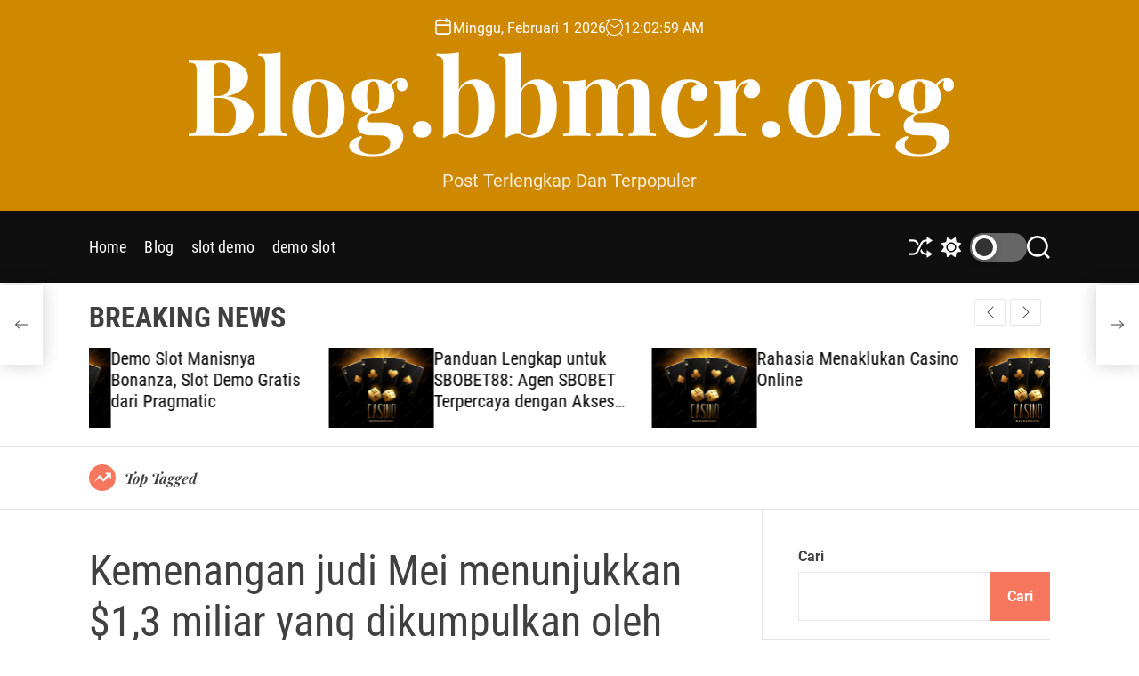

--- FILE ---
content_type: text/html; charset=UTF-8
request_url: https://blog.bbmcr.org/kemenangan-judi-mei-menunjukkan-13-miliar-yang-dikumpulkan-oleh-kasino-nevada/
body_size: 19357
content:
<!doctype html>
<html lang="id" >
<head>
    <meta charset="UTF-8">
    <meta name="viewport" content="width=device-width, initial-scale=1">
    <link rel="profile" href="https://gmpg.org/xfn/11">

    <meta name='robots' content='index, follow, max-image-preview:large, max-snippet:-1, max-video-preview:-1' />

	<!-- This site is optimized with the Yoast SEO plugin v26.8 - https://yoast.com/product/yoast-seo-wordpress/ -->
	<title>Kemenangan judi Mei menunjukkan $1,3 miliar yang dikumpulkan oleh kasino Nevada</title>
	<meta name="description" content="Kasino Nevada melanjutkan kemenangan beruntun mereka yang cepat di bulan Mei, menghasilkan lebih dari $1 miliar selama 15 bulan berturut-turut. Kemenangan" />
	<link rel="canonical" href="https://blog.bbmcr.org/kemenangan-judi-mei-menunjukkan-13-miliar-yang-dikumpulkan-oleh-kasino-nevada/" />
	<meta property="og:locale" content="id_ID" />
	<meta property="og:type" content="article" />
	<meta property="og:title" content="Kemenangan judi Mei menunjukkan $1,3 miliar yang dikumpulkan oleh kasino Nevada" />
	<meta property="og:description" content="Kasino Nevada melanjutkan kemenangan beruntun mereka yang cepat di bulan Mei, menghasilkan lebih dari $1 miliar selama 15 bulan berturut-turut. Kemenangan" />
	<meta property="og:url" content="https://blog.bbmcr.org/kemenangan-judi-mei-menunjukkan-13-miliar-yang-dikumpulkan-oleh-kasino-nevada/" />
	<meta property="og:site_name" content="Blog.bbmcr.org" />
	<meta property="article:published_time" content="2022-06-30T14:22:40+00:00" />
	<meta property="og:image" content="https://www.reviewjournal.com/wp-content/uploads/2022/06/16625952_web1_LOYALTY-PROGRAMS-JUN19-22-SB-001.jpg" /><meta property="og:image" content="https://www.reviewjournal.com/wp-content/uploads/2022/06/16625952_web1_LOYALTY-PROGRAMS-JUN19-22-SB-001.jpg" />
	<meta property="og:image:width" content="1024" />
	<meta property="og:image:height" content="1024" />
	<meta property="og:image:type" content="image/jpeg" />
	<meta name="author" content="keren989" />
	<meta name="twitter:card" content="summary_large_image" />
	<meta name="twitter:image" content="https://www.reviewjournal.com/wp-content/uploads/2022/06/16625952_web1_LOYALTY-PROGRAMS-JUN19-22-SB-001.jpg" />
	<meta name="twitter:label1" content="Ditulis oleh" />
	<meta name="twitter:data1" content="keren989" />
	<meta name="twitter:label2" content="Estimasi waktu membaca" />
	<meta name="twitter:data2" content="3 menit" />
	<script type="application/ld+json" class="yoast-schema-graph">{"@context":"https://schema.org","@graph":[{"@type":"Article","@id":"https://blog.bbmcr.org/kemenangan-judi-mei-menunjukkan-13-miliar-yang-dikumpulkan-oleh-kasino-nevada/#article","isPartOf":{"@id":"https://blog.bbmcr.org/kemenangan-judi-mei-menunjukkan-13-miliar-yang-dikumpulkan-oleh-kasino-nevada/"},"author":{"name":"keren989","@id":"https://blog.bbmcr.org/#/schema/person/26a947b31348c892a6c9bf641cd12e7c"},"headline":"Kemenangan judi Mei menunjukkan $1,3 miliar yang dikumpulkan oleh kasino Nevada","datePublished":"2022-06-30T14:22:40+00:00","mainEntityOfPage":{"@id":"https://blog.bbmcr.org/kemenangan-judi-mei-menunjukkan-13-miliar-yang-dikumpulkan-oleh-kasino-nevada/"},"wordCount":666,"image":["https://www.reviewjournal.com/wp-content/uploads/2022/06/16625952_web1_LOYALTY-PROGRAMS-JUN19-22-SB-001.jpg"],"thumbnailUrl":"https://www.reviewjournal.com/wp-content/uploads/2022/06/16625952_web1_LOYALTY-PROGRAMS-JUN19-22-SB-001.jpg","articleSection":["Flim"],"inLanguage":"id"},{"@type":"WebPage","@id":"https://blog.bbmcr.org/kemenangan-judi-mei-menunjukkan-13-miliar-yang-dikumpulkan-oleh-kasino-nevada/","url":"https://blog.bbmcr.org/kemenangan-judi-mei-menunjukkan-13-miliar-yang-dikumpulkan-oleh-kasino-nevada/","name":"Kemenangan judi Mei menunjukkan $1,3 miliar yang dikumpulkan oleh kasino Nevada","isPartOf":{"@id":"https://blog.bbmcr.org/#website"},"primaryImageOfPage":"https://www.reviewjournal.com/wp-content/uploads/2022/06/16625952_web1_LOYALTY-PROGRAMS-JUN19-22-SB-001.jpg","image":["https://www.reviewjournal.com/wp-content/uploads/2022/06/16625952_web1_LOYALTY-PROGRAMS-JUN19-22-SB-001.jpg"],"thumbnailUrl":"https://www.reviewjournal.com/wp-content/uploads/2022/06/16625952_web1_LOYALTY-PROGRAMS-JUN19-22-SB-001.jpg","datePublished":"2022-06-30T14:22:40+00:00","author":{"@id":"https://blog.bbmcr.org/#/schema/person/26a947b31348c892a6c9bf641cd12e7c"},"description":"Kasino Nevada melanjutkan kemenangan beruntun mereka yang cepat di bulan Mei, menghasilkan lebih dari $1 miliar selama 15 bulan berturut-turut. Kemenangan","breadcrumb":{"@id":"https://blog.bbmcr.org/kemenangan-judi-mei-menunjukkan-13-miliar-yang-dikumpulkan-oleh-kasino-nevada/#breadcrumb"},"inLanguage":"id","potentialAction":[{"@type":"ReadAction","target":["https://blog.bbmcr.org/kemenangan-judi-mei-menunjukkan-13-miliar-yang-dikumpulkan-oleh-kasino-nevada/"]}]},{"@type":"ImageObject","inLanguage":"id","@id":"https://blog.bbmcr.org/kemenangan-judi-mei-menunjukkan-13-miliar-yang-dikumpulkan-oleh-kasino-nevada/#primaryimage","url":"https://www.reviewjournal.com/wp-content/uploads/2022/06/16625952_web1_LOYALTY-PROGRAMS-JUN19-22-SB-001.jpg","contentUrl":"https://www.reviewjournal.com/wp-content/uploads/2022/06/16625952_web1_LOYALTY-PROGRAMS-JUN19-22-SB-001.jpg","caption":"Kemenangan judi Mei menunjukkan $1,3 miliar yang dikumpulkan oleh kasino Nevada"},{"@type":"BreadcrumbList","@id":"https://blog.bbmcr.org/kemenangan-judi-mei-menunjukkan-13-miliar-yang-dikumpulkan-oleh-kasino-nevada/#breadcrumb","itemListElement":[{"@type":"ListItem","position":1,"name":"Beranda","item":"https://blog.bbmcr.org/"},{"@type":"ListItem","position":2,"name":"Kemenangan judi Mei menunjukkan $1,3 miliar yang dikumpulkan oleh kasino Nevada"}]},{"@type":"WebSite","@id":"https://blog.bbmcr.org/#website","url":"https://blog.bbmcr.org/","name":"Blog.bbmcr.org","description":"Post Terlengkap Dan Terpopuler","potentialAction":[{"@type":"SearchAction","target":{"@type":"EntryPoint","urlTemplate":"https://blog.bbmcr.org/?s={search_term_string}"},"query-input":{"@type":"PropertyValueSpecification","valueRequired":true,"valueName":"search_term_string"}}],"inLanguage":"id"},{"@type":"Person","@id":"https://blog.bbmcr.org/#/schema/person/26a947b31348c892a6c9bf641cd12e7c","name":"keren989","image":{"@type":"ImageObject","inLanguage":"id","@id":"https://blog.bbmcr.org/#/schema/person/image/","url":"https://secure.gravatar.com/avatar/629972ce334f3a15a751b1d4dbe0408648ae80b8074d80e2b418d0ed97d3527a?s=96&d=mm&r=g","contentUrl":"https://secure.gravatar.com/avatar/629972ce334f3a15a751b1d4dbe0408648ae80b8074d80e2b418d0ed97d3527a?s=96&d=mm&r=g","caption":"keren989"},"sameAs":["https://blog.bbmcr.org"],"url":"https://blog.bbmcr.org/author/keren989/"}]}</script>
	<!-- / Yoast SEO plugin. -->


<link rel="alternate" type="application/rss+xml" title="Blog.bbmcr.org &raquo; Feed" href="https://blog.bbmcr.org/feed/" />
<link rel="alternate" title="oEmbed (JSON)" type="application/json+oembed" href="https://blog.bbmcr.org/wp-json/oembed/1.0/embed?url=https%3A%2F%2Fblog.bbmcr.org%2Fkemenangan-judi-mei-menunjukkan-13-miliar-yang-dikumpulkan-oleh-kasino-nevada%2F" />
<link rel="alternate" title="oEmbed (XML)" type="text/xml+oembed" href="https://blog.bbmcr.org/wp-json/oembed/1.0/embed?url=https%3A%2F%2Fblog.bbmcr.org%2Fkemenangan-judi-mei-menunjukkan-13-miliar-yang-dikumpulkan-oleh-kasino-nevada%2F&#038;format=xml" />
<style id='wp-img-auto-sizes-contain-inline-css'>
img:is([sizes=auto i],[sizes^="auto," i]){contain-intrinsic-size:3000px 1500px}
/*# sourceURL=wp-img-auto-sizes-contain-inline-css */
</style>

<style id='wp-emoji-styles-inline-css'>

	img.wp-smiley, img.emoji {
		display: inline !important;
		border: none !important;
		box-shadow: none !important;
		height: 1em !important;
		width: 1em !important;
		margin: 0 0.07em !important;
		vertical-align: -0.1em !important;
		background: none !important;
		padding: 0 !important;
	}
/*# sourceURL=wp-emoji-styles-inline-css */
</style>
<link rel='stylesheet' id='wp-block-library-css' href='https://blog.bbmcr.org/wp-includes/css/dist/block-library/style.min.css?ver=6.9' media='all' />
<style id='wp-block-archives-inline-css'>
.wp-block-archives{box-sizing:border-box}.wp-block-archives-dropdown label{display:block}
/*# sourceURL=https://blog.bbmcr.org/wp-includes/blocks/archives/style.min.css */
</style>
<style id='wp-block-categories-inline-css'>
.wp-block-categories{box-sizing:border-box}.wp-block-categories.alignleft{margin-right:2em}.wp-block-categories.alignright{margin-left:2em}.wp-block-categories.wp-block-categories-dropdown.aligncenter{text-align:center}.wp-block-categories .wp-block-categories__label{display:block;width:100%}
/*# sourceURL=https://blog.bbmcr.org/wp-includes/blocks/categories/style.min.css */
</style>
<style id='wp-block-heading-inline-css'>
h1:where(.wp-block-heading).has-background,h2:where(.wp-block-heading).has-background,h3:where(.wp-block-heading).has-background,h4:where(.wp-block-heading).has-background,h5:where(.wp-block-heading).has-background,h6:where(.wp-block-heading).has-background{padding:1.25em 2.375em}h1.has-text-align-left[style*=writing-mode]:where([style*=vertical-lr]),h1.has-text-align-right[style*=writing-mode]:where([style*=vertical-rl]),h2.has-text-align-left[style*=writing-mode]:where([style*=vertical-lr]),h2.has-text-align-right[style*=writing-mode]:where([style*=vertical-rl]),h3.has-text-align-left[style*=writing-mode]:where([style*=vertical-lr]),h3.has-text-align-right[style*=writing-mode]:where([style*=vertical-rl]),h4.has-text-align-left[style*=writing-mode]:where([style*=vertical-lr]),h4.has-text-align-right[style*=writing-mode]:where([style*=vertical-rl]),h5.has-text-align-left[style*=writing-mode]:where([style*=vertical-lr]),h5.has-text-align-right[style*=writing-mode]:where([style*=vertical-rl]),h6.has-text-align-left[style*=writing-mode]:where([style*=vertical-lr]),h6.has-text-align-right[style*=writing-mode]:where([style*=vertical-rl]){rotate:180deg}
/*# sourceURL=https://blog.bbmcr.org/wp-includes/blocks/heading/style.min.css */
</style>
<style id='wp-block-latest-posts-inline-css'>
.wp-block-latest-posts{box-sizing:border-box}.wp-block-latest-posts.alignleft{margin-right:2em}.wp-block-latest-posts.alignright{margin-left:2em}.wp-block-latest-posts.wp-block-latest-posts__list{list-style:none}.wp-block-latest-posts.wp-block-latest-posts__list li{clear:both;overflow-wrap:break-word}.wp-block-latest-posts.is-grid{display:flex;flex-wrap:wrap}.wp-block-latest-posts.is-grid li{margin:0 1.25em 1.25em 0;width:100%}@media (min-width:600px){.wp-block-latest-posts.columns-2 li{width:calc(50% - .625em)}.wp-block-latest-posts.columns-2 li:nth-child(2n){margin-right:0}.wp-block-latest-posts.columns-3 li{width:calc(33.33333% - .83333em)}.wp-block-latest-posts.columns-3 li:nth-child(3n){margin-right:0}.wp-block-latest-posts.columns-4 li{width:calc(25% - .9375em)}.wp-block-latest-posts.columns-4 li:nth-child(4n){margin-right:0}.wp-block-latest-posts.columns-5 li{width:calc(20% - 1em)}.wp-block-latest-posts.columns-5 li:nth-child(5n){margin-right:0}.wp-block-latest-posts.columns-6 li{width:calc(16.66667% - 1.04167em)}.wp-block-latest-posts.columns-6 li:nth-child(6n){margin-right:0}}:root :where(.wp-block-latest-posts.is-grid){padding:0}:root :where(.wp-block-latest-posts.wp-block-latest-posts__list){padding-left:0}.wp-block-latest-posts__post-author,.wp-block-latest-posts__post-date{display:block;font-size:.8125em}.wp-block-latest-posts__post-excerpt,.wp-block-latest-posts__post-full-content{margin-bottom:1em;margin-top:.5em}.wp-block-latest-posts__featured-image a{display:inline-block}.wp-block-latest-posts__featured-image img{height:auto;max-width:100%;width:auto}.wp-block-latest-posts__featured-image.alignleft{float:left;margin-right:1em}.wp-block-latest-posts__featured-image.alignright{float:right;margin-left:1em}.wp-block-latest-posts__featured-image.aligncenter{margin-bottom:1em;text-align:center}
/*# sourceURL=https://blog.bbmcr.org/wp-includes/blocks/latest-posts/style.min.css */
</style>
<style id='wp-block-search-inline-css'>
.wp-block-search__button{margin-left:10px;word-break:normal}.wp-block-search__button.has-icon{line-height:0}.wp-block-search__button svg{height:1.25em;min-height:24px;min-width:24px;width:1.25em;fill:currentColor;vertical-align:text-bottom}:where(.wp-block-search__button){border:1px solid #ccc;padding:6px 10px}.wp-block-search__inside-wrapper{display:flex;flex:auto;flex-wrap:nowrap;max-width:100%}.wp-block-search__label{width:100%}.wp-block-search.wp-block-search__button-only .wp-block-search__button{box-sizing:border-box;display:flex;flex-shrink:0;justify-content:center;margin-left:0;max-width:100%}.wp-block-search.wp-block-search__button-only .wp-block-search__inside-wrapper{min-width:0!important;transition-property:width}.wp-block-search.wp-block-search__button-only .wp-block-search__input{flex-basis:100%;transition-duration:.3s}.wp-block-search.wp-block-search__button-only.wp-block-search__searchfield-hidden,.wp-block-search.wp-block-search__button-only.wp-block-search__searchfield-hidden .wp-block-search__inside-wrapper{overflow:hidden}.wp-block-search.wp-block-search__button-only.wp-block-search__searchfield-hidden .wp-block-search__input{border-left-width:0!important;border-right-width:0!important;flex-basis:0;flex-grow:0;margin:0;min-width:0!important;padding-left:0!important;padding-right:0!important;width:0!important}:where(.wp-block-search__input){appearance:none;border:1px solid #949494;flex-grow:1;font-family:inherit;font-size:inherit;font-style:inherit;font-weight:inherit;letter-spacing:inherit;line-height:inherit;margin-left:0;margin-right:0;min-width:3rem;padding:8px;text-decoration:unset!important;text-transform:inherit}:where(.wp-block-search__button-inside .wp-block-search__inside-wrapper){background-color:#fff;border:1px solid #949494;box-sizing:border-box;padding:4px}:where(.wp-block-search__button-inside .wp-block-search__inside-wrapper) .wp-block-search__input{border:none;border-radius:0;padding:0 4px}:where(.wp-block-search__button-inside .wp-block-search__inside-wrapper) .wp-block-search__input:focus{outline:none}:where(.wp-block-search__button-inside .wp-block-search__inside-wrapper) :where(.wp-block-search__button){padding:4px 8px}.wp-block-search.aligncenter .wp-block-search__inside-wrapper{margin:auto}.wp-block[data-align=right] .wp-block-search.wp-block-search__button-only .wp-block-search__inside-wrapper{float:right}
/*# sourceURL=https://blog.bbmcr.org/wp-includes/blocks/search/style.min.css */
</style>
<style id='wp-block-search-theme-inline-css'>
.wp-block-search .wp-block-search__label{font-weight:700}.wp-block-search__button{border:1px solid #ccc;padding:.375em .625em}
/*# sourceURL=https://blog.bbmcr.org/wp-includes/blocks/search/theme.min.css */
</style>
<style id='wp-block-group-inline-css'>
.wp-block-group{box-sizing:border-box}:where(.wp-block-group.wp-block-group-is-layout-constrained){position:relative}
/*# sourceURL=https://blog.bbmcr.org/wp-includes/blocks/group/style.min.css */
</style>
<style id='wp-block-group-theme-inline-css'>
:where(.wp-block-group.has-background){padding:1.25em 2.375em}
/*# sourceURL=https://blog.bbmcr.org/wp-includes/blocks/group/theme.min.css */
</style>
<style id='global-styles-inline-css'>
:root{--wp--preset--aspect-ratio--square: 1;--wp--preset--aspect-ratio--4-3: 4/3;--wp--preset--aspect-ratio--3-4: 3/4;--wp--preset--aspect-ratio--3-2: 3/2;--wp--preset--aspect-ratio--2-3: 2/3;--wp--preset--aspect-ratio--16-9: 16/9;--wp--preset--aspect-ratio--9-16: 9/16;--wp--preset--color--black: #000000;--wp--preset--color--cyan-bluish-gray: #abb8c3;--wp--preset--color--white: #ffffff;--wp--preset--color--pale-pink: #f78da7;--wp--preset--color--vivid-red: #cf2e2e;--wp--preset--color--luminous-vivid-orange: #ff6900;--wp--preset--color--luminous-vivid-amber: #fcb900;--wp--preset--color--light-green-cyan: #7bdcb5;--wp--preset--color--vivid-green-cyan: #00d084;--wp--preset--color--pale-cyan-blue: #8ed1fc;--wp--preset--color--vivid-cyan-blue: #0693e3;--wp--preset--color--vivid-purple: #9b51e0;--wp--preset--gradient--vivid-cyan-blue-to-vivid-purple: linear-gradient(135deg,rgb(6,147,227) 0%,rgb(155,81,224) 100%);--wp--preset--gradient--light-green-cyan-to-vivid-green-cyan: linear-gradient(135deg,rgb(122,220,180) 0%,rgb(0,208,130) 100%);--wp--preset--gradient--luminous-vivid-amber-to-luminous-vivid-orange: linear-gradient(135deg,rgb(252,185,0) 0%,rgb(255,105,0) 100%);--wp--preset--gradient--luminous-vivid-orange-to-vivid-red: linear-gradient(135deg,rgb(255,105,0) 0%,rgb(207,46,46) 100%);--wp--preset--gradient--very-light-gray-to-cyan-bluish-gray: linear-gradient(135deg,rgb(238,238,238) 0%,rgb(169,184,195) 100%);--wp--preset--gradient--cool-to-warm-spectrum: linear-gradient(135deg,rgb(74,234,220) 0%,rgb(151,120,209) 20%,rgb(207,42,186) 40%,rgb(238,44,130) 60%,rgb(251,105,98) 80%,rgb(254,248,76) 100%);--wp--preset--gradient--blush-light-purple: linear-gradient(135deg,rgb(255,206,236) 0%,rgb(152,150,240) 100%);--wp--preset--gradient--blush-bordeaux: linear-gradient(135deg,rgb(254,205,165) 0%,rgb(254,45,45) 50%,rgb(107,0,62) 100%);--wp--preset--gradient--luminous-dusk: linear-gradient(135deg,rgb(255,203,112) 0%,rgb(199,81,192) 50%,rgb(65,88,208) 100%);--wp--preset--gradient--pale-ocean: linear-gradient(135deg,rgb(255,245,203) 0%,rgb(182,227,212) 50%,rgb(51,167,181) 100%);--wp--preset--gradient--electric-grass: linear-gradient(135deg,rgb(202,248,128) 0%,rgb(113,206,126) 100%);--wp--preset--gradient--midnight: linear-gradient(135deg,rgb(2,3,129) 0%,rgb(40,116,252) 100%);--wp--preset--font-size--small: 13px;--wp--preset--font-size--medium: 20px;--wp--preset--font-size--large: 36px;--wp--preset--font-size--x-large: 42px;--wp--preset--spacing--20: 0.44rem;--wp--preset--spacing--30: 0.67rem;--wp--preset--spacing--40: 1rem;--wp--preset--spacing--50: 1.5rem;--wp--preset--spacing--60: 2.25rem;--wp--preset--spacing--70: 3.38rem;--wp--preset--spacing--80: 5.06rem;--wp--preset--shadow--natural: 6px 6px 9px rgba(0, 0, 0, 0.2);--wp--preset--shadow--deep: 12px 12px 50px rgba(0, 0, 0, 0.4);--wp--preset--shadow--sharp: 6px 6px 0px rgba(0, 0, 0, 0.2);--wp--preset--shadow--outlined: 6px 6px 0px -3px rgb(255, 255, 255), 6px 6px rgb(0, 0, 0);--wp--preset--shadow--crisp: 6px 6px 0px rgb(0, 0, 0);}:where(.is-layout-flex){gap: 0.5em;}:where(.is-layout-grid){gap: 0.5em;}body .is-layout-flex{display: flex;}.is-layout-flex{flex-wrap: wrap;align-items: center;}.is-layout-flex > :is(*, div){margin: 0;}body .is-layout-grid{display: grid;}.is-layout-grid > :is(*, div){margin: 0;}:where(.wp-block-columns.is-layout-flex){gap: 2em;}:where(.wp-block-columns.is-layout-grid){gap: 2em;}:where(.wp-block-post-template.is-layout-flex){gap: 1.25em;}:where(.wp-block-post-template.is-layout-grid){gap: 1.25em;}.has-black-color{color: var(--wp--preset--color--black) !important;}.has-cyan-bluish-gray-color{color: var(--wp--preset--color--cyan-bluish-gray) !important;}.has-white-color{color: var(--wp--preset--color--white) !important;}.has-pale-pink-color{color: var(--wp--preset--color--pale-pink) !important;}.has-vivid-red-color{color: var(--wp--preset--color--vivid-red) !important;}.has-luminous-vivid-orange-color{color: var(--wp--preset--color--luminous-vivid-orange) !important;}.has-luminous-vivid-amber-color{color: var(--wp--preset--color--luminous-vivid-amber) !important;}.has-light-green-cyan-color{color: var(--wp--preset--color--light-green-cyan) !important;}.has-vivid-green-cyan-color{color: var(--wp--preset--color--vivid-green-cyan) !important;}.has-pale-cyan-blue-color{color: var(--wp--preset--color--pale-cyan-blue) !important;}.has-vivid-cyan-blue-color{color: var(--wp--preset--color--vivid-cyan-blue) !important;}.has-vivid-purple-color{color: var(--wp--preset--color--vivid-purple) !important;}.has-black-background-color{background-color: var(--wp--preset--color--black) !important;}.has-cyan-bluish-gray-background-color{background-color: var(--wp--preset--color--cyan-bluish-gray) !important;}.has-white-background-color{background-color: var(--wp--preset--color--white) !important;}.has-pale-pink-background-color{background-color: var(--wp--preset--color--pale-pink) !important;}.has-vivid-red-background-color{background-color: var(--wp--preset--color--vivid-red) !important;}.has-luminous-vivid-orange-background-color{background-color: var(--wp--preset--color--luminous-vivid-orange) !important;}.has-luminous-vivid-amber-background-color{background-color: var(--wp--preset--color--luminous-vivid-amber) !important;}.has-light-green-cyan-background-color{background-color: var(--wp--preset--color--light-green-cyan) !important;}.has-vivid-green-cyan-background-color{background-color: var(--wp--preset--color--vivid-green-cyan) !important;}.has-pale-cyan-blue-background-color{background-color: var(--wp--preset--color--pale-cyan-blue) !important;}.has-vivid-cyan-blue-background-color{background-color: var(--wp--preset--color--vivid-cyan-blue) !important;}.has-vivid-purple-background-color{background-color: var(--wp--preset--color--vivid-purple) !important;}.has-black-border-color{border-color: var(--wp--preset--color--black) !important;}.has-cyan-bluish-gray-border-color{border-color: var(--wp--preset--color--cyan-bluish-gray) !important;}.has-white-border-color{border-color: var(--wp--preset--color--white) !important;}.has-pale-pink-border-color{border-color: var(--wp--preset--color--pale-pink) !important;}.has-vivid-red-border-color{border-color: var(--wp--preset--color--vivid-red) !important;}.has-luminous-vivid-orange-border-color{border-color: var(--wp--preset--color--luminous-vivid-orange) !important;}.has-luminous-vivid-amber-border-color{border-color: var(--wp--preset--color--luminous-vivid-amber) !important;}.has-light-green-cyan-border-color{border-color: var(--wp--preset--color--light-green-cyan) !important;}.has-vivid-green-cyan-border-color{border-color: var(--wp--preset--color--vivid-green-cyan) !important;}.has-pale-cyan-blue-border-color{border-color: var(--wp--preset--color--pale-cyan-blue) !important;}.has-vivid-cyan-blue-border-color{border-color: var(--wp--preset--color--vivid-cyan-blue) !important;}.has-vivid-purple-border-color{border-color: var(--wp--preset--color--vivid-purple) !important;}.has-vivid-cyan-blue-to-vivid-purple-gradient-background{background: var(--wp--preset--gradient--vivid-cyan-blue-to-vivid-purple) !important;}.has-light-green-cyan-to-vivid-green-cyan-gradient-background{background: var(--wp--preset--gradient--light-green-cyan-to-vivid-green-cyan) !important;}.has-luminous-vivid-amber-to-luminous-vivid-orange-gradient-background{background: var(--wp--preset--gradient--luminous-vivid-amber-to-luminous-vivid-orange) !important;}.has-luminous-vivid-orange-to-vivid-red-gradient-background{background: var(--wp--preset--gradient--luminous-vivid-orange-to-vivid-red) !important;}.has-very-light-gray-to-cyan-bluish-gray-gradient-background{background: var(--wp--preset--gradient--very-light-gray-to-cyan-bluish-gray) !important;}.has-cool-to-warm-spectrum-gradient-background{background: var(--wp--preset--gradient--cool-to-warm-spectrum) !important;}.has-blush-light-purple-gradient-background{background: var(--wp--preset--gradient--blush-light-purple) !important;}.has-blush-bordeaux-gradient-background{background: var(--wp--preset--gradient--blush-bordeaux) !important;}.has-luminous-dusk-gradient-background{background: var(--wp--preset--gradient--luminous-dusk) !important;}.has-pale-ocean-gradient-background{background: var(--wp--preset--gradient--pale-ocean) !important;}.has-electric-grass-gradient-background{background: var(--wp--preset--gradient--electric-grass) !important;}.has-midnight-gradient-background{background: var(--wp--preset--gradient--midnight) !important;}.has-small-font-size{font-size: var(--wp--preset--font-size--small) !important;}.has-medium-font-size{font-size: var(--wp--preset--font-size--medium) !important;}.has-large-font-size{font-size: var(--wp--preset--font-size--large) !important;}.has-x-large-font-size{font-size: var(--wp--preset--font-size--x-large) !important;}
/*# sourceURL=global-styles-inline-css */
</style>

<style id='classic-theme-styles-inline-css'>
/*! This file is auto-generated */
.wp-block-button__link{color:#fff;background-color:#32373c;border-radius:9999px;box-shadow:none;text-decoration:none;padding:calc(.667em + 2px) calc(1.333em + 2px);font-size:1.125em}.wp-block-file__button{background:#32373c;color:#fff;text-decoration:none}
/*# sourceURL=/wp-includes/css/classic-themes.min.css */
</style>
<link rel='stylesheet' id='wp-automatic-css' href='https://blog.bbmcr.org/wp-content/plugins/wp-automatic-plugin-for-wordpress/css/admin-dashboard.css?ver=1.0.0' media='all' />
<link rel='stylesheet' id='wp-automatic-gallery-css' href='https://blog.bbmcr.org/wp-content/plugins/wp-automatic-plugin-for-wordpress/css/wp-automatic.css?ver=1.0.0' media='all' />
<link rel='stylesheet' id='newsmotive-google-fonts-css' href='https://blog.bbmcr.org/wp-content/fonts/485a030b2dda4df7664466e35f24e538.css?ver=1.0.0' media='all' />
<link rel='stylesheet' id='swiper-style-css' href='https://blog.bbmcr.org/wp-content/themes/newsmotive/assets/css/swiper-bundle.min.css?ver=1.0.0' media='all' />
<link rel='stylesheet' id='newsmotive-style-css' href='https://blog.bbmcr.org/wp-content/themes/newsmotive/style.css?ver=1.0.0' media='all' />
<style id='newsmotive-style-inline-css'>
                
        
        
                                .site-header{
        background-color: #ce8900;
        }
            
        
        
/*# sourceURL=newsmotive-style-inline-css */
</style>
<link rel='stylesheet' id='newsmotive-night-style-css' href='https://blog.bbmcr.org/wp-content/themes/newsmotive/assets/css/dark-mode.css?ver=1.0.0' media='all' />
<style id='newsmotive-night-style-inline-css'>
                                
/*# sourceURL=newsmotive-night-style-inline-css */
</style>
<script src="https://blog.bbmcr.org/wp-includes/js/jquery/jquery.min.js?ver=3.7.1" id="jquery-core-js"></script>
<script src="https://blog.bbmcr.org/wp-includes/js/jquery/jquery-migrate.min.js?ver=3.4.1" id="jquery-migrate-js"></script>
<script src="https://blog.bbmcr.org/wp-content/plugins/wp-automatic-plugin-for-wordpress/js/custom-front.js?ver=1.0" id="wp-automatic-js"></script>
<link rel="https://api.w.org/" href="https://blog.bbmcr.org/wp-json/" /><link rel="alternate" title="JSON" type="application/json" href="https://blog.bbmcr.org/wp-json/wp/v2/posts/232" /><link rel="EditURI" type="application/rsd+xml" title="RSD" href="https://blog.bbmcr.org/xmlrpc.php?rsd" />
<meta name="generator" content="WordPress 6.9" />
<link rel='shortlink' href='https://blog.bbmcr.org/?p=232' />
    <script type="text/javascript">
        let storageKey = 'theme-preference';

        let getColorPreference = function () {
            if (localStorage.getItem(storageKey))
                return localStorage.getItem(storageKey)
            else
                return window.matchMedia('(prefers-color-scheme: dark)').matches
                    ? 'dark'
                    : 'light'
        }

        let theme = {
            value: getColorPreference()
        };

        let setPreference = function () {
            localStorage.setItem(storageKey, theme.value);
            reflectPreference();
        }

        let reflectPreference = function () {
            document.firstElementChild.setAttribute("data-theme", theme.value);
            document.querySelector("#theme-toggle-mode-button")?.setAttribute("aria-label", theme.value);
        }

        // set early so no page flashes / CSS is made aware
        reflectPreference();

        window.addEventListener('load', function () {
            reflectPreference();
            let toggleBtn = document.querySelector("#theme-toggle-mode-button");
            if (toggleBtn) {
                toggleBtn.addEventListener("click", function () {
                    theme.value = theme.value === 'light' ? 'dark' : 'light';
                    setPreference();
                });
            }
        });

        // sync with system changes
        window
            .matchMedia('(prefers-color-scheme: dark)')
            .addEventListener('change', ({matches: isDark}) => {
                theme.value = isDark ? 'dark' : 'light';
                setPreference();
            });
    </script>
    <link rel="icon" href="https://blog.bbmcr.org/wp-content/uploads/2023/08/cropped-pavicon-32x32.jpg" sizes="32x32" />
<link rel="icon" href="https://blog.bbmcr.org/wp-content/uploads/2023/08/cropped-pavicon-192x192.jpg" sizes="192x192" />
<link rel="apple-touch-icon" href="https://blog.bbmcr.org/wp-content/uploads/2023/08/cropped-pavicon-180x180.jpg" />
<meta name="msapplication-TileImage" content="https://blog.bbmcr.org/wp-content/uploads/2023/08/cropped-pavicon-270x270.jpg" />

<!-- FIFU:jsonld:begin -->
<script type="application/ld+json">{"@context":"https://schema.org","@graph":[{"@type":"ImageObject","@id":"https://www.reviewjournal.com/wp-content/uploads/2022/06/16625952_web1_LOYALTY-PROGRAMS-JUN19-22-SB-001.jpg","url":"https://www.reviewjournal.com/wp-content/uploads/2022/06/16625952_web1_LOYALTY-PROGRAMS-JUN19-22-SB-001.jpg","contentUrl":"https://www.reviewjournal.com/wp-content/uploads/2022/06/16625952_web1_LOYALTY-PROGRAMS-JUN19-22-SB-001.jpg","mainEntityOfPage":"https://blog.bbmcr.org/kemenangan-judi-mei-menunjukkan-13-miliar-yang-dikumpulkan-oleh-kasino-nevada/"}]}</script>
<!-- FIFU:jsonld:end -->
<link rel="preload" as="image" href="https://www.reviewjournal.com/wp-content/uploads/2022/07/16678817_web1_BKN-SUMMERLEAGUE_071122ev_018.jpg"><link rel="preload" as="image" href="https://www.reviewjournal.com/wp-content/uploads/2022/06/16625952_web1_LOYALTY-PROGRAMS-JUN19-22-SB-001.jpg"><link rel="preload" as="image" href="https://www.reviewjournal.com/wp-content/uploads/2022/07/resortsworldloop.jpg"><link rel="preload" as="image" href="https://www.reviewjournal.com/wp-content/uploads/2022/07/16667873_web1_988hotline.jpeg"><link rel="preload" as="image" href="https://www.reviewjournal.com/wp-content/uploads/2022/07/16668770_web1_BKN-SUMMERLEAGUE_071122ev_050.jpg"><link rel="preload" as="image" href="https://www.reviewjournal.com/wp-content/uploads/2022/06/16608166_web1_Hearthstone-Kitchen-Cellar_Patriot-Burger.jpg"><link rel="preload" as="image" href="https://www.reviewjournal.com/wp-content/uploads/2022/06/omelethousewage.jpg"></head>








<body class="wp-singular post-template-default single single-post postid-232 single-format-standard wp-embed-responsive wp-theme-newsmotive  newsmotive-header_style_1 newsmotive-dark-mode has-sidebar right-sidebar">



<div id="page" class="site">
    <div class="site-content-area">
        <div id="theme-preloader-initialize" class="theme-preloader">

        <div class="theme-preloader-spinner theme-preloader-spinner-2">
            <div class="theme-preloader-throbber"></div>
        </div>


    </div>
    
    
    <div id="newsmotive-progress-bar" class="theme-progress-bar bottom"></div>
    <a class="skip-link screen-reader-text" href="#primary">Skip to content</a>

    
    
<header id="masthead" class="site-header theme-site-header header-has-height-none "  role="banner">
    <div class="site-branding-center">
    <div class="wrapper">
        <div class="header-component-center">
                            <div class="site-header-component header-component-date">
                    <div class="header-component-icon">
                        <svg class="svg-icon" aria-hidden="true" role="img" focusable="false" xmlns="http://www.w3.org/2000/svg" width="20" height="20" viewBox="0 0 20 20"><path fill="currentColor" d="M4.60069444,4.09375 L3.25,4.09375 C2.47334957,4.09375 1.84375,4.72334957 1.84375,5.5 L1.84375,7.26736111 L16.15625,7.26736111 L16.15625,5.5 C16.15625,4.72334957 15.5266504,4.09375 14.75,4.09375 L13.3993056,4.09375 L13.3993056,4.55555556 C13.3993056,5.02154581 13.0215458,5.39930556 12.5555556,5.39930556 C12.0895653,5.39930556 11.7118056,5.02154581 11.7118056,4.55555556 L11.7118056,4.09375 L6.28819444,4.09375 L6.28819444,4.55555556 C6.28819444,5.02154581 5.9104347,5.39930556 5.44444444,5.39930556 C4.97845419,5.39930556 4.60069444,5.02154581 4.60069444,4.55555556 L4.60069444,4.09375 Z M6.28819444,2.40625 L11.7118056,2.40625 L11.7118056,1 C11.7118056,0.534009742 12.0895653,0.15625 12.5555556,0.15625 C13.0215458,0.15625 13.3993056,0.534009742 13.3993056,1 L13.3993056,2.40625 L14.75,2.40625 C16.4586309,2.40625 17.84375,3.79136906 17.84375,5.5 L17.84375,15.875 C17.84375,17.5836309 16.4586309,18.96875 14.75,18.96875 L3.25,18.96875 C1.54136906,18.96875 0.15625,17.5836309 0.15625,15.875 L0.15625,5.5 C0.15625,3.79136906 1.54136906,2.40625 3.25,2.40625 L4.60069444,2.40625 L4.60069444,1 C4.60069444,0.534009742 4.97845419,0.15625 5.44444444,0.15625 C5.9104347,0.15625 6.28819444,0.534009742 6.28819444,1 L6.28819444,2.40625 Z M1.84375,8.95486111 L1.84375,15.875 C1.84375,16.6516504 2.47334957,17.28125 3.25,17.28125 L14.75,17.28125 C15.5266504,17.28125 16.15625,16.6516504 16.15625,15.875 L16.15625,8.95486111 L1.84375,8.95486111 Z" /></svg>                    </div>
                    <div class="theme-display-date">
                        Minggu, Februari 1 2026                    </div>
                </div>
                                        <div class="site-header-component header-component-time">
                    <div class="header-component-icon">
                        <svg class="svg-icon" aria-hidden="true" role="img" focusable="false" xmlns="http://www.w3.org/2000/svg" width="20" height="20" viewBox="0 0 20 20"><path fill="currentColor" d="M16.32 17.113c1.729-1.782 2.68-4.124 2.68-6.613 0-2.37-0.862-4.608-2.438-6.355l0.688-0.688 0.647 0.646c0.098 0.098 0.226 0.146 0.353 0.146s0.256-0.049 0.353-0.146c0.195-0.195 0.195-0.512 0-0.707l-2-2c-0.195-0.195-0.512-0.195-0.707 0s-0.195 0.512 0 0.707l0.647 0.646-0.688 0.688c-1.747-1.576-3.985-2.438-6.355-2.438s-4.608 0.862-6.355 2.438l-0.688-0.688 0.646-0.646c0.195-0.195 0.195-0.512 0-0.707s-0.512-0.195-0.707 0l-2 2c-0.195 0.195-0.195 0.512 0 0.707 0.098 0.098 0.226 0.146 0.354 0.146s0.256-0.049 0.354-0.146l0.646-0.646 0.688 0.688c-1.576 1.747-2.438 3.985-2.438 6.355 0 2.489 0.951 4.831 2.68 6.613l-2.034 2.034c-0.195 0.195-0.195 0.512 0 0.707 0.098 0.098 0.226 0.147 0.354 0.147s0.256-0.049 0.354-0.147l2.060-2.059c1.705 1.428 3.836 2.206 6.087 2.206s4.382-0.778 6.087-2.206l2.059 2.059c0.098 0.098 0.226 0.147 0.354 0.147s0.256-0.049 0.353-0.147c0.195-0.195 0.195-0.512 0-0.707l-2.034-2.034zM1 10.5c0-4.687 3.813-8.5 8.5-8.5s8.5 3.813 8.5 8.5c0 4.687-3.813 8.5-8.5 8.5s-8.5-3.813-8.5-8.5z"></path><path fill="currentColor" d="M15.129 7.25c-0.138-0.239-0.444-0.321-0.683-0.183l-4.92 2.841-3.835-2.685c-0.226-0.158-0.538-0.103-0.696 0.123s-0.103 0.538 0.123 0.696l4.096 2.868c0.001 0.001 0.002 0.001 0.002 0.002 0.009 0.006 0.018 0.012 0.027 0.017 0.002 0.001 0.004 0.003 0.006 0.004 0.009 0.005 0.018 0.010 0.027 0.015 0.002 0.001 0.004 0.002 0.006 0.003 0.010 0.005 0.020 0.009 0.031 0.014 0.006 0.003 0.013 0.005 0.019 0.007 0.004 0.001 0.008 0.003 0.013 0.005 0.007 0.002 0.014 0.004 0.021 0.006 0.004 0.001 0.008 0.002 0.012 0.003 0.007 0.002 0.014 0.003 0.022 0.005 0.004 0.001 0.008 0.002 0.012 0.002 0.007 0.001 0.014 0.002 0.021 0.003 0.005 0.001 0.010 0.001 0.015 0.002 0.006 0.001 0.012 0.001 0.018 0.002 0.009 0.001 0.018 0.001 0.027 0.001 0.002 0 0.004 0 0.006 0 0 0 0-0 0-0s0 0 0.001 0c0.019 0 0.037-0.001 0.056-0.003 0.001-0 0.002-0 0.003-0 0.018-0.002 0.036-0.005 0.054-0.010 0.002-0 0.003-0.001 0.005-0.001 0.017-0.004 0.034-0.009 0.050-0.015 0.003-0.001 0.006-0.002 0.008-0.003 0.016-0.006 0.031-0.012 0.046-0.020 0.004-0.002 0.007-0.004 0.011-0.006 0.005-0.003 0.011-0.005 0.016-0.008l5.196-3c0.239-0.138 0.321-0.444 0.183-0.683z"></path></svg>                    </div>
                    <div class="theme-display-clock"></div>
                </div>
                    </div>
        <div class="site-branding">
                <div class="site-title">
            <a href="https://blog.bbmcr.org/" rel="home">Blog.bbmcr.org</a>
        </div>
                <div class="site-description">
            <span>Post Terlengkap Dan Terpopuler</span>
        </div>
    </div><!-- .site-branding -->    </div>
</div>


<div class="masthead-main-navigation has-sticky-header">
    <div class="wrapper">
        <div class="site-header-wrapper">
            <div class="site-header-left">
                <div id="site-navigation" class="main-navigation theme-primary-menu">
                                            <nav class="primary-menu-wrapper"
                             aria-label="Primary">
                            <ul class="primary-menu reset-list-style">
                                <li id="menu-item-988" class="menu-item menu-item-type-custom menu-item-object-custom menu-item-988"><a href="https://bbmcr.org/">Home</a></li>
<li id="menu-item-987" class="menu-item menu-item-type-custom menu-item-object-custom menu-item-home menu-item-987"><a href="https://blog.bbmcr.org/">Blog</a></li>
<li id="menu-item-1129" class="menu-item menu-item-type-custom menu-item-object-custom menu-item-1129"><a href="https://www.keposweb.com/">slot demo</a></li>
<li id="menu-item-1130" class="menu-item menu-item-type-custom menu-item-object-custom menu-item-1130"><a href="https://www.aquaret.com/">demo slot</a></li>
                            </ul>
                        </nav><!-- .primary-menu-wrapper -->
                                        </div><!-- .main-navigation -->
            </div>

            <div class="site-header-right">

                <button id="theme-toggle-offcanvas-button" class="hide-on-desktop theme-button theme-button-transparent theme-button-offcanvas" aria-expanded="false" aria-controls="theme-offcanvas-navigation">
                    <span class="screen-reader-text">Menu</span>
                    <span class="toggle-icon"><svg class="svg-icon" aria-hidden="true" role="img" focusable="false" xmlns="http://www.w3.org/2000/svg" width="20" height="20" viewBox="0 0 20 20"><path fill="currentColor" d="M1 3v2h18V3zm0 8h18V9H1zm0 6h18v-2H1z" /></svg></span>
                </button>

                
                                        <a href="https://blog.bbmcr.org/profesor-perhotelan-unlv-al-izzolo-dihormati-oleh-mahasiswa-kolega/"
                           class="theme-button theme-button-transparent theme-button-shuffle">
                            <span class="screen-reader-text">Shuffle</span>
                            <svg class="svg-icon" aria-hidden="true" role="img" focusable="false" xmlns="http://www.w3.org/2000/svg" width="24" height="24" viewBox="0 0 24 24"><path fill="currentColor" d="M18 9v-3c-1 0-3.308-.188-4.506 2.216l-4.218 8.461c-1.015 2.036-3.094 3.323-5.37 3.323h-3.906v-2h3.906c1.517 0 2.903-.858 3.58-2.216l4.218-8.461c1.356-2.721 3.674-3.323 6.296-3.323v-3l6 4-6 4zm-9.463 1.324l1.117-2.242c-1.235-2.479-2.899-4.082-5.748-4.082h-3.906v2h3.906c2.872 0 3.644 2.343 4.631 4.324zm15.463 8.676l-6-4v3c-3.78 0-4.019-1.238-5.556-4.322l-1.118 2.241c1.021 2.049 2.1 4.081 6.674 4.081v3l6-4z" /></svg>                        </a>
                        
                                    <button id="theme-toggle-mode-button" class="theme-button theme-button-transparent theme-button-colormode" title="Toggle light/dark mode" aria-label="auto" aria-live="polite">
                        <span class="screen-reader-text">Switch color mode</span>
                        <span id="colormode-switch-area">
                            <span class="mode-icon-change"></span>
                            <span id="mode-icon-switch"></span>
                        </span>
                    </button>
                
                <button id="theme-toggle-search-button" class="theme-button theme-button-transparent theme-button-search" aria-expanded="false" aria-controls="theme-header-search">
                    <span class="screen-reader-text">Search</span>
                    <svg class="svg-icon" aria-hidden="true" role="img" focusable="false" xmlns="http://www.w3.org/2000/svg" width="23" height="23" viewBox="0 0 23 23"><path fill="currentColor" d="M38.710696,48.0601792 L43,52.3494831 L41.3494831,54 L37.0601792,49.710696 C35.2632422,51.1481185 32.9839107,52.0076499 30.5038249,52.0076499 C24.7027226,52.0076499 20,47.3049272 20,41.5038249 C20,35.7027226 24.7027226,31 30.5038249,31 C36.3049272,31 41.0076499,35.7027226 41.0076499,41.5038249 C41.0076499,43.9839107 40.1481185,46.2632422 38.710696,48.0601792 Z M36.3875844,47.1716785 C37.8030221,45.7026647 38.6734666,43.7048964 38.6734666,41.5038249 C38.6734666,36.9918565 35.0157934,33.3341833 30.5038249,33.3341833 C25.9918565,33.3341833 22.3341833,36.9918565 22.3341833,41.5038249 C22.3341833,46.0157934 25.9918565,49.6734666 30.5038249,49.6734666 C32.7048964,49.6734666 34.7026647,48.8030221 36.1716785,47.3875844 C36.2023931,47.347638 36.2360451,47.3092237 36.2726343,47.2726343 C36.3092237,47.2360451 36.347638,47.2023931 36.3875844,47.1716785 Z" transform="translate(-20 -31)" /></svg>                </button>
            </div>
        </div>
    </div>

</div></header><!-- #masthead -->

    <section class="site-section site-ticker-section">
                    <div class="wrapper">
                <header class="section-header site-section-header">
                    <h2 class="site-section-title">
                        Breaking News                    </h2>
                </header>
            </div>
                <div class="wrapper">
            <div class="site-newsticker">
                <div class="site-breaking-news swiper">
                    <div class="swiper-wrapper">
                                                    <div class="swiper-slide breaking-news-slide">
                                <article id="post-1121" class="theme-article-post theme-list-post post-1121 post type-post status-publish format-standard has-post-thumbnail hentry category-uncategorized">
                                                                            <div class="entry-image">
                                            <figure class="featured-media featured-media-thumbnail">
                                                <a href="https://blog.bbmcr.org/demo-slot-manisnya-bonanza-slot-demo-gratis-dari-pragmatic/" class="featured-media-link">
                                                    <img width="150" height="150" src="https://img.freepik.com/free-vector/black-golden-casino-cards-with-dice-background_1017-32729.jpg?w=1380&amp;t=st=1690085177~exp=1690085777~hmac=e807a2f1923cad57df1fe31e5f2af48d099fbfd6857c0978173404d172352bb6" class="attachment-thumbnail size-thumbnail wp-post-image" alt="Demo Slot Manisnya Bonanza, Slot Demo Gratis dari Pragmatic" title="Demo Slot Manisnya Bonanza, Slot Demo Gratis dari Pragmatic" decoding="async" />                                                </a>

                                            </figure>
                                        </div>
                                                                        <div class="entry-details">
                                        <h3 class="entry-title entry-title-small"><a href="https://blog.bbmcr.org/demo-slot-manisnya-bonanza-slot-demo-gratis-dari-pragmatic/" rel="bookmark">Demo Slot Manisnya Bonanza, Slot Demo Gratis dari Pragmatic</a></h3>                                    </div>
                                </article>
                            </div>
                                                    <div class="swiper-slide breaking-news-slide">
                                <article id="post-1118" class="theme-article-post theme-list-post post-1118 post type-post status-publish format-standard has-post-thumbnail hentry category-uncategorized">
                                                                            <div class="entry-image">
                                            <figure class="featured-media featured-media-thumbnail">
                                                <a href="https://blog.bbmcr.org/panduan-lengkap-untuk-sbobet88-agen-sbobet-terpercaya-dengan-akses-mudah-dan-praktis/" class="featured-media-link">
                                                    <img width="150" height="150" src="https://img.freepik.com/free-vector/black-golden-casino-cards-with-dice-background_1017-32729.jpg?w=1380&amp;t=st=1690085177~exp=1690085777~hmac=e807a2f1923cad57df1fe31e5f2af48d099fbfd6857c0978173404d172352bb6" class="attachment-thumbnail size-thumbnail wp-post-image" alt="Panduan Lengkap untuk SBOBET88: Agen SBOBET Terpercaya dengan Akses Mudah dan Praktis" title="Panduan Lengkap untuk SBOBET88: Agen SBOBET Terpercaya dengan Akses Mudah dan Praktis" decoding="async" />                                                </a>

                                            </figure>
                                        </div>
                                                                        <div class="entry-details">
                                        <h3 class="entry-title entry-title-small"><a href="https://blog.bbmcr.org/panduan-lengkap-untuk-sbobet88-agen-sbobet-terpercaya-dengan-akses-mudah-dan-praktis/" rel="bookmark">Panduan Lengkap untuk SBOBET88: Agen SBOBET Terpercaya dengan Akses Mudah dan Praktis</a></h3>                                    </div>
                                </article>
                            </div>
                                                    <div class="swiper-slide breaking-news-slide">
                                <article id="post-17" class="theme-article-post theme-list-post post-17 post type-post status-publish format-standard has-post-thumbnail hentry category-uncategorized">
                                                                            <div class="entry-image">
                                            <figure class="featured-media featured-media-thumbnail">
                                                <a href="https://blog.bbmcr.org/rahasia-menaklukan-casino-online/" class="featured-media-link">
                                                    <img width="150" height="150" src="https://img.freepik.com/free-vector/black-golden-casino-cards-with-dice-background_1017-32729.jpg?w=1380&amp;t=st=1690085177~exp=1690085777~hmac=e807a2f1923cad57df1fe31e5f2af48d099fbfd6857c0978173404d172352bb6" class="attachment-thumbnail size-thumbnail wp-post-image" alt="﻿Rahasia Menaklukan Casino Online" title="﻿Rahasia Menaklukan Casino Online" decoding="async" />                                                </a>

                                            </figure>
                                        </div>
                                                                        <div class="entry-details">
                                        <h3 class="entry-title entry-title-small"><a href="https://blog.bbmcr.org/rahasia-menaklukan-casino-online/" rel="bookmark">﻿Rahasia Menaklukan Casino Online</a></h3>                                    </div>
                                </article>
                            </div>
                                                    <div class="swiper-slide breaking-news-slide">
                                <article id="post-15" class="theme-article-post theme-list-post post-15 post type-post status-publish format-standard has-post-thumbnail hentry category-uncategorized">
                                                                            <div class="entry-image">
                                            <figure class="featured-media featured-media-thumbnail">
                                                <a href="https://blog.bbmcr.org/kenali-kelebihan-bermain-casino-online/" class="featured-media-link">
                                                    <img width="150" height="150" src="https://img.freepik.com/free-vector/black-golden-casino-cards-with-dice-background_1017-32729.jpg?w=1380&amp;t=st=1690085177~exp=1690085777~hmac=e807a2f1923cad57df1fe31e5f2af48d099fbfd6857c0978173404d172352bb6" class="attachment-thumbnail size-thumbnail wp-post-image" alt="﻿Kenali Kelebihan Bermain Casino Online" title="﻿Kenali Kelebihan Bermain Casino Online" decoding="async" />                                                </a>

                                            </figure>
                                        </div>
                                                                        <div class="entry-details">
                                        <h3 class="entry-title entry-title-small"><a href="https://blog.bbmcr.org/kenali-kelebihan-bermain-casino-online/" rel="bookmark">﻿Kenali Kelebihan Bermain Casino Online</a></h3>                                    </div>
                                </article>
                            </div>
                                                    <div class="swiper-slide breaking-news-slide">
                                <article id="post-13" class="theme-article-post theme-list-post post-13 post type-post status-publish format-standard has-post-thumbnail hentry category-uncategorized">
                                                                            <div class="entry-image">
                                            <figure class="featured-media featured-media-thumbnail">
                                                <a href="https://blog.bbmcr.org/pelajari-cara-bermain-casino-online-secara-aman/" class="featured-media-link">
                                                    <img width="150" height="150" src="https://img.freepik.com/free-vector/black-golden-casino-cards-with-dice-background_1017-32729.jpg?w=1380&amp;t=st=1690085177~exp=1690085777~hmac=e807a2f1923cad57df1fe31e5f2af48d099fbfd6857c0978173404d172352bb6" class="attachment-thumbnail size-thumbnail wp-post-image" alt="﻿Pelajari Cara Bermain Casino Online Secara Aman" title="﻿Pelajari Cara Bermain Casino Online Secara Aman" decoding="async" />                                                </a>

                                            </figure>
                                        </div>
                                                                        <div class="entry-details">
                                        <h3 class="entry-title entry-title-small"><a href="https://blog.bbmcr.org/pelajari-cara-bermain-casino-online-secara-aman/" rel="bookmark">﻿Pelajari Cara Bermain Casino Online Secara Aman</a></h3>                                    </div>
                                </article>
                            </div>
                                                    <div class="swiper-slide breaking-news-slide">
                                <article id="post-1" class="theme-article-post theme-list-post post-1 post type-post status-publish format-standard has-post-thumbnail hentry category-uncategorized">
                                                                            <div class="entry-image">
                                            <figure class="featured-media featured-media-thumbnail">
                                                <a href="https://blog.bbmcr.org/hello-world/" class="featured-media-link">
                                                    <img width="150" height="150" src="https://img.freepik.com/free-vector/black-golden-casino-cards-with-dice-background_1017-32729.jpg?w=1380&amp;t=st=1690085177~exp=1690085777~hmac=e807a2f1923cad57df1fe31e5f2af48d099fbfd6857c0978173404d172352bb6" class="attachment-thumbnail size-thumbnail wp-post-image" alt="Hello world!" title="Hello world!" decoding="async" />                                                </a>

                                            </figure>
                                        </div>
                                                                        <div class="entry-details">
                                        <h3 class="entry-title entry-title-small"><a href="https://blog.bbmcr.org/hello-world/" rel="bookmark">Hello world!</a></h3>                                    </div>
                                </article>
                            </div>
                                                    <div class="swiper-slide breaking-news-slide">
                                <article id="post-1112" class="theme-article-post theme-list-post post-1112 post type-post status-publish format-standard has-post-thumbnail hentry category-badminton">
                                                                            <div class="entry-image">
                                            <figure class="featured-media featured-media-thumbnail">
                                                <a href="https://blog.bbmcr.org/guard-haws-tyson-etienne-mengalahkan-spurs-dengan-lonjakan-babak-kedua/" class="featured-media-link">
                                                    <img post-id="1112" fifu-featured="1" width="150" height="150" src="https://www.reviewjournal.com/wp-content/uploads/2022/07/16678817_web1_BKN-SUMMERLEAGUE_071122ev_018.jpg" class="attachment-thumbnail size-thumbnail wp-post-image" alt="Guard Haws Tyson Etienne mengalahkan Spurs dengan lonjakan babak kedua" title="Guard Haws Tyson Etienne mengalahkan Spurs dengan lonjakan babak kedua" title="Guard Haws Tyson Etienne mengalahkan Spurs dengan lonjakan babak kedua" decoding="async" />                                                </a>

                                            </figure>
                                        </div>
                                                                        <div class="entry-details">
                                        <h3 class="entry-title entry-title-small"><a href="https://blog.bbmcr.org/guard-haws-tyson-etienne-mengalahkan-spurs-dengan-lonjakan-babak-kedua/" rel="bookmark">Guard Haws Tyson Etienne mengalahkan Spurs dengan lonjakan babak kedua</a></h3>                                    </div>
                                </article>
                            </div>
                                            </div>
                </div>
                <div class="swiper-secondary-controls ticker-button-next">
                    <svg class="svg-icon" aria-hidden="true" role="img" focusable="false" xmlns="http://www.w3.org/2000/svg" width="16" height="16" viewBox="0 0 16 16"><path fill="currentColor" d="M4.646 1.646a.5.5 0 0 1 .708 0l6 6a.5.5 0 0 1 0 .708l-6 6a.5.5 0 0 1-.708-.708L10.293 8 4.646 2.354a.5.5 0 0 1 0-.708z"></path></svg>                </div>
                <div class="swiper-secondary-controls ticker-button-prev">
                    <svg class="svg-icon" aria-hidden="true" role="img" focusable="false" xmlns="http://www.w3.org/2000/svg" width="16" height="16" viewBox="0 0 16 16"><path fill="currentColor" d="M11.354 1.646a.5.5 0 0 1 0 .708L5.707 8l5.647 5.646a.5.5 0 0 1-.708.708l-6-6a.5.5 0 0 1 0-.708l6-6a.5.5 0 0 1 .708 0z" /></path></svg>                </div>
            </div>
        </div>
    </section>
        <section class="site-section trending-tags-section">
        <div class="wrapper">
            <div class="trending-tags-wrapper">
                <div class="trending-tags-icon">
                    <svg class="svg-icon" aria-hidden="true" role="img" focusable="false" xmlns="http://www.w3.org/2000/svg" width="22" height="22" viewBox="0 0 22 22"><path fill="currentColor" d="M 15.09375 6.824219 L 16.414062 8.140625 L 14.40625 10.257812 L 12.398438 12.371094 L 10.117188 10.097656 C 8.863281 8.84375 7.820312 7.820312 7.800781 7.820312 C 7.769531 7.824219 1.898438 15.757812 1.472656 16.371094 C 1.429688 16.4375 1.507812 16.386719 1.65625 16.257812 C 1.796875 16.140625 3.234375 14.902344 4.855469 13.515625 L 7.800781 10.992188 L 7.972656 11.183594 C 8.066406 11.289062 9.101562 12.375 10.269531 13.601562 L 12.398438 15.820312 L 12.527344 15.671875 C 12.59375 15.589844 13.863281 14.222656 15.339844 12.636719 L 18.019531 9.75 L 19.324219 11.050781 L 20.625 12.351562 L 20.625 5.5 L 13.773438 5.5 Z M 15.09375 6.824219 " /></svg>                </div>
                                    <div class="trending-tags-title">
                        <header class="section-header site-section-header">
                            <h2 class="site-section-title alt-font"> Top Tagged</h2>
                        </header>
                    </div>
                                <div class="trending-tags-panel">
                                    </div>
            </div>
        </div>
    </section>




<div class="theme-offcanvas-panel theme-offcanvas-panel-menu">
    <div class="theme-offcanvas-header">
        <button id="theme-offcanvas-close" class="theme-button theme-button-transparent" aria-expanded="false">
            <span class="screen-reader-text">Close</span>
            <svg class="svg-icon" aria-hidden="true" role="img" focusable="false" xmlns="http://www.w3.org/2000/svg" width="24" height="24" viewBox="0 0 24 24"><path fill="currentColor" d="M18.717 6.697l-1.414-1.414-5.303 5.303-5.303-5.303-1.414 1.414 5.303 5.303-5.303 5.303 1.414 1.414 5.303-5.303 5.303 5.303 1.414-1.414-5.303-5.303z" /></svg>        </button><!-- .nav-toggle -->
    </div>

    <div class="theme-offcanvas-content">
        <nav aria-label="Mobile" role="navigation">
            <ul id="theme-offcanvas-navigation" class="theme-offcanvas-menu reset-list-style">
                
                    <li class="menu-item menu-item-type-custom menu-item-object-custom menu-item-988"><div class="ancestor-wrapper"><a href="https://bbmcr.org/">Home</a></div><!-- .ancestor-wrapper --></li>
<li class="menu-item menu-item-type-custom menu-item-object-custom menu-item-home menu-item-987"><div class="ancestor-wrapper"><a href="https://blog.bbmcr.org/">Blog</a></div><!-- .ancestor-wrapper --></li>
<li class="menu-item menu-item-type-custom menu-item-object-custom menu-item-1129"><div class="ancestor-wrapper"><a href="https://www.keposweb.com/">slot demo</a></div><!-- .ancestor-wrapper --></li>
<li class="menu-item menu-item-type-custom menu-item-object-custom menu-item-1130"><div class="ancestor-wrapper"><a href="https://www.aquaret.com/">demo slot</a></div><!-- .ancestor-wrapper --></li>

                    
            </ul><!-- .theme-offcanvas-navigation -->
        </nav>
    </div>
</div> <!-- theme-offcanvas-panel-menu -->

<div class="theme-search-panel">
    <div class="wrapper">
        <div id="theme-header-search" class="search-panel-wrapper">
            <form role="search" aria-label="Search for:" method="get" class="search-form" action="https://blog.bbmcr.org/">
				<label>
					<span class="screen-reader-text">Cari untuk:</span>
					<input type="search" class="search-field" placeholder="Cari &hellip;" value="" name="s" />
				</label>
				<input type="submit" class="search-submit" value="Cari" />
			</form>            <button id="newsmotive-search-canvas-close" class="theme-button theme-button-transparent search-close">
                <span class="screen-reader-text">
                    Close search                </span>
                <svg class="svg-icon" aria-hidden="true" role="img" focusable="false" xmlns="http://www.w3.org/2000/svg" width="24" height="24" viewBox="0 0 24 24"><path fill="currentColor" d="M18.717 6.697l-1.414-1.414-5.303 5.303-5.303-5.303-1.414 1.414 5.303 5.303-5.303 5.303 1.414 1.414 5.303-5.303 5.303 5.303 1.414-1.414-5.303-5.303z" /></svg>            </button><!-- .search-toggle -->

        </div>
    </div>
</div> <!-- theme-search-panel -->
        
    <main id="site-content" role="main">
        <div class="wrapper">
            <div id="primary" class="content-area theme-sticky-component">

                
<article id="post-232" class="post-232 post type-post status-publish format-standard has-post-thumbnail hentry category-flim">
				<header class="entry-header">
				<h1 class="entry-title entry-title-large">Kemenangan judi Mei menunjukkan $1,3 miliar yang dikumpulkan oleh kasino Nevada</h1>					<div class="entry-meta">
						<span class="posted-on">Posted on <a href="https://blog.bbmcr.org/kemenangan-judi-mei-menunjukkan-13-miliar-yang-dikumpulkan-oleh-kasino-nevada/" rel="bookmark"><time class="entry-date published updated" datetime="2022-06-30T21:22:40+07:00">Juni 30, 2022</time></a></span><span class="byline"> by <span class="author vcard"><a class="url fn n" href="https://blog.bbmcr.org/author/keren989/">keren989</a></span></span>					</div><!-- .entry-meta -->
							</header><!-- .entry-header -->

			
            <div class="entry-image">
                <figure class="featured-media">
                    <img post-id="232" fifu-featured="1" src="https://www.reviewjournal.com/wp-content/uploads/2022/06/16625952_web1_LOYALTY-PROGRAMS-JUN19-22-SB-001.jpg" class="attachment-post-thumbnail size-post-thumbnail wp-post-image" alt="Kemenangan judi Mei menunjukkan ,3 miliar yang dikumpulkan oleh kasino Nevada" title="Kemenangan judi Mei menunjukkan ,3 miliar yang dikumpulkan oleh kasino Nevada" title="Kemenangan judi Mei menunjukkan ,3 miliar yang dikumpulkan oleh kasino Nevada" decoding="async" />                </figure>
                
        <div class="newsmotive-meta post-read-time">
            <span class="meta-icon">
                <span class="screen-reader-text">Estimated read time</span>
                <svg class="svg-icon" aria-hidden="true" role="img" focusable="false" xmlns="http://www.w3.org/2000/svg" width="16" height="16" viewBox="0 0 16 16"><path fill="currentColor" d="M2 14.5a.5.5 0 0 0 .5.5h11a.5.5 0 1 0 0-1h-1v-1a4.5 4.5 0 0 0-2.557-4.06c-.29-.139-.443-.377-.443-.59v-.7c0-.213.154-.451.443-.59A4.5 4.5 0 0 0 12.5 3V2h1a.5.5 0 0 0 0-1h-11a.5.5 0 0 0 0 1h1v1a4.5 4.5 0 0 0 2.557 4.06c.29.139.443.377.443.59v.7c0 .213-.154.451-.443.59A4.5 4.5 0 0 0 3.5 13v1h-1a.5.5 0 0 0-.5.5zm2.5-.5v-1a3.5 3.5 0 0 1 1.989-3.158c.533-.256 1.011-.79 1.011-1.491v-.702s.18.101.5.101.5-.1.5-.1v.7c0 .701.478 1.236 1.011 1.492A3.5 3.5 0 0 1 11.5 13v1h-7z" /></svg>            </span>
            <span class="meta-text">
                4 min read            </span>
        </div>
            </div><!-- .entry-image -->

        
				<div class="entry-content">
		<div style="text-align:center"></div><div>
<p>Kasino Nevada melanjutkan kemenangan beruntun mereka yang cepat di bulan Mei, menghasilkan lebih dari $1 miliar selama 15 bulan berturut-turut.</p>
<p>Kemenangan game $ 1,3 miliar adalah yang terbaik yang pernah dicatat di bulan Mei dan kemenangan bulanan tertinggi keempat dalam sejarah negara bagian, Dewan Kontrol Permainan Nevada melaporkan Kamis.</p>
<p>Yang paling<span style="background-color: rgb(255, 255, 255); font-family: Georgia, Times, serif, &quot;Lucida Grande&quot;, Tahoma, Arial, Verdana, sans-serif; font-size: 18px;"> dari<span style="background-color: rgb(255, 255, 255); font-family: Georgia, Times, serif, &quot;Lucida Grande&quot;, Tahoma, Arial, Verdana, sans-serif; font-size: 18px;"> </span>itu<span style="background-color: rgb(255, 255, 255); font-family: Georgia, Times, serif, &quot;Lucida Grande&quot;, Tahoma, Arial, Verdana, sans-serif; font-size: 18px;"> </span>penghasilan<span style="background-color: rgb(255, 255, 255); font-family: Georgia, Times, serif, &quot;Lucida Grande&quot;, Tahoma, Arial, Verdana, sans-serif; font-size: 18px;"> </span>mencuci<span style="background-color: rgb(255, 255, 255); font-family: Georgia, Times, serif, &quot;Lucida Grande&quot;, Tahoma, Arial, Verdana, sans-serif; font-size: 18px;"> </span>dihasilkan<span style="background-color: rgb(255, 255, 255); font-family: Georgia, Times, serif, &quot;Lucida Grande&quot;, Tahoma, Arial, Verdana, sans-serif; font-size: 18px;"> </span>pada<span style="background-color: rgb(255, 255, 255); font-family: Georgia, Times, serif, &quot;Lucida Grande&quot;, Tahoma, Arial, Verdana, sans-serif; font-size: 18px;"> </span>itu<span style="background-color: rgb(255, 255, 255); font-family: Georgia, Times, serif, &quot;Lucida Grande&quot;, Tahoma, Arial, Verdana, sans-serif; font-size: 18px;"> </span>Pita,<span style="background-color: rgb(255, 255, 255); font-family: Georgia, Times, serif, &quot;Lucida Grande&quot;, Tahoma, Arial, Verdana, sans-serif; font-size: 18px;"> </span>yang<span style="background-color: rgb(255, 255, 255); font-family: Georgia, Times, serif, &quot;Lucida Grande&quot;, Tahoma, Arial, Verdana, sans-serif; font-size: 18px;"> </span>diuntungkan<span style="background-color: rgb(255, 255, 255); font-family: Georgia, Times, serif, &quot;Lucida Grande&quot;, Tahoma, Arial, Verdana, sans-serif; font-size: 18px;"> </span>dari<span style="background-color: rgb(255, 255, 255); font-family: Georgia, Times, serif, &quot;Lucida Grande&quot;, Tahoma, Arial, Verdana, sans-serif; font-size: 18px;"> </span>lain<span style="background-color: rgb(255, 255, 255); font-family: Georgia, Times, serif, &quot;Lucida Grande&quot;, Tahoma, Arial, Verdana, sans-serif; font-size: 18px;"> </span>bulan<span style="background-color: rgb(255, 255, 255); font-family: Georgia, Times, serif, &quot;Lucida Grande&quot;, Tahoma, Arial, Verdana, sans-serif; font-size: 18px;"> </span>dari<span style="background-color: rgb(255, 255, 255); font-family: Georgia, Times, serif, &quot;Lucida Grande&quot;, Tahoma, Arial, Verdana, sans-serif; font-size: 18px;"> </span>spesial<span style="background-color: rgb(255, 255, 255); font-family: Georgia, Times, serif, &quot;Lucida Grande&quot;, Tahoma, Arial, Verdana, sans-serif; font-size: 18px;"> </span>hal ihwal<span style="background-color: rgb(255, 255, 255); font-family: Georgia, Times, serif, &quot;Lucida Grande&quot;, Tahoma, Arial, Verdana, sans-serif; font-size: 18px;"> </span>itu<span style="background-color: rgb(255, 255, 255); font-family: Georgia, Times, serif, &quot;Lucida Grande&quot;, Tahoma, Arial, Verdana, sans-serif; font-size: 18px;"> </span>ditarik<span style="background-color: rgb(255, 255, 255); font-family: Georgia, Times, serif, &quot;Lucida Grande&quot;, Tahoma, Arial, Verdana, sans-serif; font-size: 18px;"> </span>besar<span style="background-color: rgb(255, 255, 255); font-family: Georgia, Times, serif, &quot;Lucida Grande&quot;, Tahoma, Arial, Verdana, sans-serif; font-size: 18px;"> </span>orang banyak<span style="background-color: rgb(255, 255, 255); font-family: Georgia, Times, serif, &quot;Lucida Grande&quot;, Tahoma, Arial, Verdana, sans-serif; font-size: 18px;"> </span></span></p>
<p>Analis memperingatkan kemungkinan penurunan di bulan Mei karena memiliki satu hari akhir pekan yang lebih sedikit daripada di Mei 2021.  Tapi itu tidak terjadi karena Las Vegas menjadi tuan rumah beberapa acara besar, termasuk pertandingan tinju kelas berat super ringan Canelo Alvarez-Dmitry Bivol, Electric Daisy Carnival, dan penampilan Eagles.</p>
<p>Awalnya, Dewan Gubernur juga mengaitkan peningkatan tambahan dalam kehadiran dan kemenangan pertandingan dengan penampilan Pearl Jam di bulan Mei, tetapi konser itu dibatalkan.</p>
<p>&#8220;Nevada terus mencatat kemenangan game di atas level pra-pandemi pada Mei dengan kemenangan $1,3 miliar,&#8221; kata analis riset Dewan Pemerintahan Michael Lawton.  &#8220;Total kemenangan bulan ini adalah 32,4 persen lebih tinggi dari Mei 2019 dan 5,7 persen lebih tinggi dari Mei 2021. Selain itu, bulan ini menandai bulan ke-15 berturut-turut negara bagian telah mencatat $1 miliar dalam kemenangan game bulanan.&#8221;</p>
<p>Dia juga mencatat bahwa kedatangan penumpang di Bandara Internasional Harry Reid &#8211; bulan tertinggi ketiga yang pernah ada dengan 4,578 juta kedatangan dan keberangkatan di bulan Mei &#8211; merupakan faktor peningkatan angka permainan.</p>
<p>Nomor pemenang permainan penting bagi negara bagian karena pajak dikumpulkan dari total kemenangan.  Nevada memiliki pajak maksimum 6,75 persen dari pendapatan perjudian kotor.  Pemungutan pajak naik 21,2 persen menjadi $970,7 juta untuk 11 bulan pertama tahun fiskal 2021-22.</p>
<p><span class="neFMT neFMT_Subhead_WithinText">Hindari perbandingan yang kaku</span></p>
<p>The Strip menghadapi perbandingan Mei 2021 dan Mei 2019 yang sulit dengan kalender yang tidak menguntungkan, kata Lawton, menambahkan bahwa dia mengharapkan perbandingan yang sama sulitnya untuk sisa tahun kalender.</p>
<p>Joseph Greff, seorang analis game di JP Morgan di New York, mengatakan pasar lokal di Las Vegas mengalami beberapa kelemahan di bulan Mei.</p>
<p>&#8220;Permintaan di pasar lokal di Las Vegas melambat dari bulan ke bulan, lebih dari yang diharapkan, yang bisa menjadi konsumen lokal kelas bawah yang memburuk,&#8221; kata Greff dalam sebuah laporan kepada investor pada hari Kamis.</p>
<p>Meskipun demikian, meskipun menurut kami Juni tertunda relatif terhadap Mei, kami tidak melihat penurunan apa pun pada perkiraan arus kas Boyd Gaming dan Red Rock Resorts Q2 2022, tetapi penundaan lebih lanjut di paruh kedua bisa menjadi kerugian kecil bagi mereka. proposal kedua penduduk setempat.  -setengah pendapatan dan hasil arus kas, ”katanya.</p>
<p><span class="neFMT neFMT_Subhead_WithinText">Permainan meja lihat melompat</span></p>
<p>Di Strip dan pusat kota, para pemain berbondong-bondong ke permainan meja dan bakarat pada bulan Mei.</p>
<p>Kemenangan permainan meja, penghitung, dan kartu sebesar $429,9 juta meningkat sebesar 10,4 persen dan penurunan permainan sebesar $3 miliar – jumlah taruhan pemain – meningkat sebesar 24,8 persen dari Mei 2021.</p>
<p>Kemenangan baccarat sebesar $134,4 juta meningkat 24 persen dan penurunan baccarat sebesar $790,8 juta meningkat 60,4 persen.  Persentase kemenangan Baccarat adalah 17 persen berbanding 22 persen tahun lalu.</p>
<p>Kemenangan mesin slot naik, tetapi tidak sebanyak kemenangan di meja.</p>
<p>Kemenangan penutupan sebesar $870,1 juta menandai peningkatan sebesar 3,5 persen dan entri koin sebesar $11,9 miliar naik $102,3 juta atau 0,9 persen.</p>
<p>Buku olahraga Nevada memenangkan $ 27 juta pada tahap awal playoff National Basketball Association dan National Hockey League dan di awal musim Major League Baseball, turun 0,3 persen dibandingkan Mei 2021 karena persentase pukulan 4,8 persen dibandingkan dengan 5,7 persen tahun lalu.  Taruhan sportsbook berjumlah $561,6 juta, naik 15,4 persen dari Mei 2021.</p>
<p>Taruhan olahraga yang dibuat menggunakan aplikasi seluler memenangkan $16,4 juta, naik 23,7 persen, dari taruhan $397,6 juta, naik 33,5 persen, naik 4,13 persen.  Jumlah itu merupakan 70,8 persen dari total taruhan.</p>
<p><span class="neFMT neFMT_Subhead_WithinText">Beberapa pasar mengalami penurunan</span></p>
<p>Kasino area Las Vegas dengan mudah menghasilkan sebagian besar pendapatan perjudian negara bagian pada bulan Mei — 86,7 persen darinya — dengan sebagian besar subpasar yang dipantau oleh Dewan Kontrol menunjukkan penurunan dari tahun sebelumnya.</p>
<p>Di Nevada Selatan, pendapatan turun dibandingkan Mei 2021 di Las Vegas Utara, Boulder Strip, Laughlin, Mesquite, dan Clark County yang terpencil.</p>
<p>Setiap subpasar di Washoe County turun persentase satu digit, dengan South Lake Tahoe mengalami penurunan terbesar sebesar 13,7 persen menjadi $17,5 juta.</p>
<p>Hubungi Richard N. Velotta di <a href="/cdn-cgi/l/email-protection" class="__cf_email__" data-cfemail="374541525b58434356774552415e52405d58424559565b1954585a">[email&#160;protected]</a> atau 702-477-3893.  Mengikuti <a rel="nofollow noopener" href="https://twitter.com/RickVelotta" target="_blank">@RickVelotta</a> di Twitter.</p>
</p></div>
<p><script data-cfasync="false" src="/cdn-cgi/scripts/5c5dd728/cloudflare-static/email-decode.min.js"></script><script async src="//platform.twitter.com/widgets.js" charset="utf-8"></script></p>
<p><a href="https://www.ircutilities.com/">SGP Prize</a></p>
	</div><!-- .entry-content -->

	<footer class="entry-footer">
			</footer><!-- .entry-footer -->
</article><!-- #post-232 -->

	<nav class="navigation post-navigation" aria-label="Pos">
		<h2 class="screen-reader-text">Navigasi pos</h2>
		<div class="nav-links"><div class="nav-previous"><a href="https://blog.bbmcr.org/4-juli-makanan-dan-minuman-spesial-di-las-vegas/" rel="prev"><span class="nav-subtitle">Previous:</span> <span class="nav-title">4 Juli makanan dan minuman spesial di Las Vegas</span></a></div><div class="nav-next"><a href="https://blog.bbmcr.org/pekerja-berpenghasilan-terendah-di-nevada-melihat-kenaikan-upah-minimum/" rel="next"><span class="nav-subtitle">Next:</span> <span class="nav-title">Pekerja berpenghasilan terendah di Nevada melihat kenaikan upah minimum</span></a></div></div>
	</nav><div class="single-author-info-area theme-single-post-component">
    <div class="single-author-info-wrapper">
        <div class="author-image">
            <a href="https://blog.bbmcr.org/author/keren989/" title="keren989">
                <img alt='Avatar for keren989' src='https://secure.gravatar.com/avatar/629972ce334f3a15a751b1d4dbe0408648ae80b8074d80e2b418d0ed97d3527a?s=500&#038;d=mm&#038;r=g' srcset='https://secure.gravatar.com/avatar/629972ce334f3a15a751b1d4dbe0408648ae80b8074d80e2b418d0ed97d3527a?s=1000&#038;d=mm&#038;r=g 2x' class='avatar avatar-500 photo' height='500' width='500' fetchpriority='high' decoding='async'/>            </a>
        </div>

        <div class="author-details">

            
            <a href="https://blog.bbmcr.org/author/keren989/" title="keren989"
               class="author-name">
                keren989            </a>

                            <a href="https://blog.bbmcr.org" target="_blank" class="author-site color-accent">
                    https://blog.bbmcr.org                </a>
            
            
            
        </div>
    </div>
</div>        <div class="single-related-posts-area theme-single-post-component">
            <header class="component-header single-component-header">
                <h2 class="single-component-title">
                    You May Also Like                </h2>
            </header>
            <div class="component-content single-component-content">
                                    <article id="post-975" class="theme-article-post theme-single-component-article article-has-effect post-975 post type-post status-publish format-standard has-post-thumbnail hentry category-flim">
                                                    <div class="entry-image">
                                <figure class="featured-media featured-media-small">
                                    <a href="https://blog.bbmcr.org/vegas-loop-menyambut-resorts-world-saat-stasiun-baru-dibuka/">
                                        <img post-id="975" fifu-featured="1" width="768" src="https://www.reviewjournal.com/wp-content/uploads/2022/07/resortsworldloop.jpg" class="attachment-medium_large size-medium_large wp-post-image" alt="Vegas Loop menyambut Resorts World saat stasiun baru dibuka" title="Vegas Loop menyambut Resorts World saat stasiun baru dibuka" title="Vegas Loop menyambut Resorts World saat stasiun baru dibuka" decoding="async" />                                    </a>
                                                                    </figure>
                            </div>
                                                <div class="entry-details">
                            <h3 class="entry-title entry-title-small">
                                <a href="https://blog.bbmcr.org/vegas-loop-menyambut-resorts-world-saat-stasiun-baru-dibuka/">
                                    Vegas Loop menyambut Resorts World saat stasiun baru dibuka                                </a>
                            </h3>
                            <div class="post-date">
                                Juli 12, 2022                            </div>
                        </div>
                    </article>
                                    <article id="post-938" class="theme-article-post theme-single-component-article article-has-effect post-938 post type-post status-publish format-standard has-post-thumbnail hentry category-flim">
                                                    <div class="entry-image">
                                <figure class="featured-media featured-media-small">
                                    <a href="https://blog.bbmcr.org/lini-kesehatan-mental-siap-diluncurkan-di-nevada-as/">
                                        <img post-id="938" fifu-featured="1" width="768" src="https://www.reviewjournal.com/wp-content/uploads/2022/07/16667873_web1_988hotline.jpeg" class="attachment-medium_large size-medium_large wp-post-image" alt="Lini kesehatan mental siap diluncurkan di Nevada, AS" title="Lini kesehatan mental siap diluncurkan di Nevada, AS" title="Lini kesehatan mental siap diluncurkan di Nevada, AS" decoding="async" loading="lazy" />                                    </a>
                                                                    </figure>
                            </div>
                                                <div class="entry-details">
                            <h3 class="entry-title entry-title-small">
                                <a href="https://blog.bbmcr.org/lini-kesehatan-mental-siap-diluncurkan-di-nevada-as/">
                                    Lini kesehatan mental siap diluncurkan di Nevada, AS                                </a>
                            </h3>
                            <div class="post-date">
                                Juli 12, 2022                            </div>
                        </div>
                    </article>
                                    <article id="post-902" class="theme-article-post theme-single-component-article article-has-effect post-902 post type-post status-publish format-standard has-post-thumbnail hentry category-flim">
                                                    <div class="entry-image">
                                <figure class="featured-media featured-media-small">
                                    <a href="https://blog.bbmcr.org/nba-summer-league-matt-ryan-dari-boston-celtics-menjadi-pemenang-pertandingan/">
                                        <img post-id="902" fifu-featured="1" width="768" src="https://www.reviewjournal.com/wp-content/uploads/2022/07/16668770_web1_BKN-SUMMERLEAGUE_071122ev_050.jpg" class="attachment-medium_large size-medium_large wp-post-image" alt="NBA Summer League: Matt Ryan dari Boston Celtics menjadi pemenang pertandingan" title="NBA Summer League: Matt Ryan dari Boston Celtics menjadi pemenang pertandingan" title="NBA Summer League: Matt Ryan dari Boston Celtics menjadi pemenang pertandingan" decoding="async" loading="lazy" />                                    </a>
                                                                    </figure>
                            </div>
                                                <div class="entry-details">
                            <h3 class="entry-title entry-title-small">
                                <a href="https://blog.bbmcr.org/nba-summer-league-matt-ryan-dari-boston-celtics-menjadi-pemenang-pertandingan/">
                                    NBA Summer League: Matt Ryan dari Boston Celtics menjadi pemenang pertandingan                                </a>
                            </h3>
                            <div class="post-date">
                                Juli 12, 2022                            </div>
                        </div>
                    </article>
                            </div>
        </div>

            <div class="single-author-posts-area theme-single-post-component">
        <header class="component-header single-component-header">
            <h2 class="single-component-title">More From Author</h2>
        </header>
        <div class="component-content single-component-content">
                        <article id="post-1121" class="theme-article-post theme-single-component-article article-has-effect post-1121 post type-post status-publish format-standard has-post-thumbnail hentry category-uncategorized">
                                    <div class="entry-image">
                        <figure class="featured-media featured-media-small">
                            <a href="https://blog.bbmcr.org/demo-slot-manisnya-bonanza-slot-demo-gratis-dari-pragmatic/">
                                <img width="768" src="https://img.freepik.com/free-vector/black-golden-casino-cards-with-dice-background_1017-32729.jpg?w=1380&amp;t=st=1690085177~exp=1690085777~hmac=e807a2f1923cad57df1fe31e5f2af48d099fbfd6857c0978173404d172352bb6" class="attachment-medium_large size-medium_large wp-post-image" alt="Demo Slot Manisnya Bonanza, Slot Demo Gratis dari Pragmatic" title="Demo Slot Manisnya Bonanza, Slot Demo Gratis dari Pragmatic" decoding="async" loading="lazy" />                            </a>
                                                    </figure>
                    </div>
                                <div class="entry-details">
                    <h3 class="entry-title entry-title-small">
                        <a href="https://blog.bbmcr.org/demo-slot-manisnya-bonanza-slot-demo-gratis-dari-pragmatic/">
                            Demo Slot Manisnya Bonanza, Slot Demo Gratis dari Pragmatic                        </a>
                    </h3>
                    <div class="post-date">
                        Oktober 12, 2023                    </div>
                </div>
            </article>
                        <article id="post-1118" class="theme-article-post theme-single-component-article article-has-effect post-1118 post type-post status-publish format-standard has-post-thumbnail hentry category-uncategorized">
                                    <div class="entry-image">
                        <figure class="featured-media featured-media-small">
                            <a href="https://blog.bbmcr.org/panduan-lengkap-untuk-sbobet88-agen-sbobet-terpercaya-dengan-akses-mudah-dan-praktis/">
                                <img width="768" src="https://img.freepik.com/free-vector/black-golden-casino-cards-with-dice-background_1017-32729.jpg?w=1380&amp;t=st=1690085177~exp=1690085777~hmac=e807a2f1923cad57df1fe31e5f2af48d099fbfd6857c0978173404d172352bb6" class="attachment-medium_large size-medium_large wp-post-image" alt="Panduan Lengkap untuk SBOBET88: Agen SBOBET Terpercaya dengan Akses Mudah dan Praktis" title="Panduan Lengkap untuk SBOBET88: Agen SBOBET Terpercaya dengan Akses Mudah dan Praktis" decoding="async" loading="lazy" />                            </a>
                                                    </figure>
                    </div>
                                <div class="entry-details">
                    <h3 class="entry-title entry-title-small">
                        <a href="https://blog.bbmcr.org/panduan-lengkap-untuk-sbobet88-agen-sbobet-terpercaya-dengan-akses-mudah-dan-praktis/">
                            Panduan Lengkap untuk SBOBET88: Agen SBOBET Terpercaya dengan Akses Mudah dan Praktis                        </a>
                    </h3>
                    <div class="post-date">
                        Oktober 4, 2023                    </div>
                </div>
            </article>
                        <article id="post-17" class="theme-article-post theme-single-component-article article-has-effect post-17 post type-post status-publish format-standard has-post-thumbnail hentry category-uncategorized">
                                    <div class="entry-image">
                        <figure class="featured-media featured-media-small">
                            <a href="https://blog.bbmcr.org/rahasia-menaklukan-casino-online/">
                                <img width="768" src="https://img.freepik.com/free-vector/black-golden-casino-cards-with-dice-background_1017-32729.jpg?w=1380&amp;t=st=1690085177~exp=1690085777~hmac=e807a2f1923cad57df1fe31e5f2af48d099fbfd6857c0978173404d172352bb6" class="attachment-medium_large size-medium_large wp-post-image" alt="﻿Rahasia Menaklukan Casino Online" title="﻿Rahasia Menaklukan Casino Online" decoding="async" loading="lazy" />                            </a>
                                                    </figure>
                    </div>
                                <div class="entry-details">
                    <h3 class="entry-title entry-title-small">
                        <a href="https://blog.bbmcr.org/rahasia-menaklukan-casino-online/">
                            ﻿Rahasia Menaklukan Casino Online                        </a>
                    </h3>
                    <div class="post-date">
                        Juli 22, 2023                    </div>
                </div>
            </article>
                    </div>
    </div>
    
            </div><!-- #primary -->
            
<aside id="secondary" class="widget-area theme-sticky-component">
	<div id="block-2" class="widget newsmotive-widget widget_block widget_search"><div class="widget-content"><form role="search" method="get" action="https://blog.bbmcr.org/" class="wp-block-search__button-outside wp-block-search__text-button wp-block-search"    ><label class="wp-block-search__label" for="wp-block-search__input-1" >Cari</label><div class="wp-block-search__inside-wrapper" ><input class="wp-block-search__input" id="wp-block-search__input-1" placeholder="" value="" type="search" name="s" required /><button aria-label="Cari" class="wp-block-search__button wp-element-button" type="submit" >Cari</button></div></form></div></div><div id="block-3" class="widget newsmotive-widget widget_block"><div class="widget-content">
<div class="wp-block-group"><div class="wp-block-group__inner-container is-layout-flow wp-block-group-is-layout-flow">
<h2 class="wp-block-heading">Recent Posts</h2>


<ul class="wp-block-latest-posts__list wp-block-latest-posts"><li><a class="wp-block-latest-posts__post-title" href="https://blog.bbmcr.org/demo-slot-manisnya-bonanza-slot-demo-gratis-dari-pragmatic/">Demo Slot Manisnya Bonanza, Slot Demo Gratis dari Pragmatic</a></li>
<li><a class="wp-block-latest-posts__post-title" href="https://blog.bbmcr.org/panduan-lengkap-untuk-sbobet88-agen-sbobet-terpercaya-dengan-akses-mudah-dan-praktis/">Panduan Lengkap untuk SBOBET88: Agen SBOBET Terpercaya dengan Akses Mudah dan Praktis</a></li>
<li><a class="wp-block-latest-posts__post-title" href="https://blog.bbmcr.org/rahasia-menaklukan-casino-online/">﻿Rahasia Menaklukan Casino Online</a></li>
<li><a class="wp-block-latest-posts__post-title" href="https://blog.bbmcr.org/kenali-kelebihan-bermain-casino-online/">﻿Kenali Kelebihan Bermain Casino Online</a></li>
<li><a class="wp-block-latest-posts__post-title" href="https://blog.bbmcr.org/pelajari-cara-bermain-casino-online-secara-aman/">﻿Pelajari Cara Bermain Casino Online Secara Aman</a></li>
</ul></div></div>
</div></div><div id="block-5" class="widget newsmotive-widget widget_block"><div class="widget-content">
<div class="wp-block-group"><div class="wp-block-group__inner-container is-layout-flow wp-block-group-is-layout-flow">
<h2 class="wp-block-heading">Archives</h2>


<ul class="wp-block-archives-list wp-block-archives">	<li><a href='https://blog.bbmcr.org/2023/10/'>Oktober 2023</a></li>
	<li><a href='https://blog.bbmcr.org/2023/07/'>Juli 2023</a></li>
	<li><a href='https://blog.bbmcr.org/2022/07/'>Juli 2022</a></li>
	<li><a href='https://blog.bbmcr.org/2022/06/'>Juni 2022</a></li>
	<li><a href='https://blog.bbmcr.org/2014/12/'>Desember 2014</a></li>
</ul></div></div>
</div></div><div id="block-6" class="widget newsmotive-widget widget_block"><div class="widget-content">
<div class="wp-block-group"><div class="wp-block-group__inner-container is-layout-flow wp-block-group-is-layout-flow">
<h2 class="wp-block-heading">Categories</h2>


<ul class="wp-block-categories-list wp-block-categories">	<li class="cat-item cat-item-10"><a href="https://blog.bbmcr.org/category/badminton/">badminton</a>
</li>
	<li class="cat-item cat-item-12"><a href="https://blog.bbmcr.org/category/baseball/">baseball</a>
</li>
	<li class="cat-item cat-item-4"><a href="https://blog.bbmcr.org/category/ekonomi/">Ekonomi</a>
</li>
	<li class="cat-item cat-item-8"><a href="https://blog.bbmcr.org/category/fashion/">fashion</a>
</li>
	<li class="cat-item cat-item-9"><a href="https://blog.bbmcr.org/category/flim/">Flim</a>
</li>
	<li class="cat-item cat-item-6"><a href="https://blog.bbmcr.org/category/journey/">journey</a>
</li>
	<li class="cat-item cat-item-3"><a href="https://blog.bbmcr.org/category/news/">news</a>
</li>
	<li class="cat-item cat-item-5"><a href="https://blog.bbmcr.org/category/politik/">Politik</a>
</li>
	<li class="cat-item cat-item-7"><a href="https://blog.bbmcr.org/category/sports/">Sports</a>
</li>
	<li class="cat-item cat-item-11"><a href="https://blog.bbmcr.org/category/tenis/">tenis</a>
</li>
	<li class="cat-item cat-item-1"><a href="https://blog.bbmcr.org/category/uncategorized/">Uncategorized</a>
</li>
</ul></div></div>
</div></div><div id="block-7" class="widget newsmotive-widget widget_block"><div class="widget-content"><p><strong>TERKAIT</strong></p>
<a href="https://blog.southern-cross-group.org/">blog.southern-cross-group.org</a><br>
<a href="https://blog.bridgetforcongress.com/">blog.bridgetforcongress.com</a><br>
<a href="https://blog.contrecoeurtouristique.com/">blog.contrecoeurtouristique.com</a><br>
<a href="https://blog.jakartagreater.com/">blog.jakartagreater.com</a><br>
<a href="https://blog.dlp-global.org/">blog.dlp-global.org</a><br></div></div></aside><!-- #secondary -->
        </div>
    </main>

<!--sticky-article-navigation starts-->                  
    <div class="sticky-article-navigation">
                    <a class="sticky-article-link sticky-article-prev" href="https://blog.bbmcr.org/4-juli-makanan-dan-minuman-spesial-di-las-vegas/">
                <div class="sticky-article-icon">
                    <svg class="svg-icon" aria-hidden="true" role="img" focusable="false" xmlns="http://www.w3.org/2000/svg" width="16" height="16" viewBox="0 0 16 16"><path fill="currentColor" d="M15 8a.5.5 0 0 0-.5-.5H2.707l3.147-3.146a.5.5 0 1 0-.708-.708l-4 4a.5.5 0 0 0 0 .708l4 4a.5.5 0 0 0 .708-.708L2.707 8.5H14.5A.5.5 0 0 0 15 8z"></path></svg>                </div>
                <article id="post-232" class="theme-article-post theme-sticky-article post-232 post type-post status-publish format-standard has-post-thumbnail hentry category-flim">
                                            <div class="entry-image">
                            <figure class="featured-media featured-media-thumbnail">
                                                                <img post-id="183" fifu-featured="1" width="300" height="300" src="https://www.reviewjournal.com/wp-content/uploads/2022/06/16608166_web1_Hearthstone-Kitchen-Cellar_Patriot-Burger.jpg" class="attachment-medium size-medium wp-post-image" alt="4 Juli makanan dan minuman spesial di Las Vegas" title="4 Juli makanan dan minuman spesial di Las Vegas" title="4 Juli makanan dan minuman spesial di Las Vegas" loading="lazy" />                                                        </figure>
                        </div>
                                        <div class="entry-details">
                        <h3 class="entry-title entry-title-small">
                            4 Juli makanan dan minuman spesial di Las Vegas                        </h3>
                    </div>
                </article>
            </a>

        
            <a class="sticky-article-link sticky-article-next" href="https://blog.bbmcr.org/pekerja-berpenghasilan-terendah-di-nevada-melihat-kenaikan-upah-minimum/">
                <div class="sticky-article-icon">
                    <svg class="svg-icon" aria-hidden="true" role="img" focusable="false" xmlns="http://www.w3.org/2000/svg" width="16" height="16" viewBox="0 0 16 16"><path fill="currentColor" d="M1 8a.5.5 0 0 1 .5-.5h11.793l-3.147-3.146a.5.5 0 0 1 .708-.708l4 4a.5.5 0 0 1 0 .708l-4 4a.5.5 0 0 1-.708-.708L13.293 8.5H1.5A.5.5 0 0 1 1 8z"></path></svg>                </div>
                <article id="post-232" class="theme-article-post theme-sticky-article post-232 post type-post status-publish format-standard has-post-thumbnail hentry category-flim">
                                            <div class="entry-image">
                            <figure class="featured-media featured-media-thumbnail">
                                                                    <img post-id="280" fifu-featured="1" width="300" height="300" src="https://www.reviewjournal.com/wp-content/uploads/2022/06/omelethousewage.jpg" class="attachment-medium size-medium wp-post-image" alt="Pekerja berpenghasilan terendah di Nevada melihat kenaikan upah minimum" title="Pekerja berpenghasilan terendah di Nevada melihat kenaikan upah minimum" title="Pekerja berpenghasilan terendah di Nevada melihat kenaikan upah minimum" loading="lazy" />                                                            </figure>
                        </div>
                                        <div class="entry-details">
                        <h3 class="entry-title entry-title-small">
                            Pekerja berpenghasilan terendah di Nevada melihat kenaikan upah minimum                        </h3>
                    </div>
                </article>
            </a>

            </div>


<!--sticky-article-navigation ends-->


<section class="site-section site-recommendation-section">
    <div class="wrapper">
        <div class="column-row">
             <div class="column column-12">
                 <header class="section-header site-section-header">
                     <h2 class="site-section-title">
                         You May Also Like:                     </h2>
                 </header>
             </div>
        </div>
        <div class="column-row">

                            <div class="column column-4 column-sm-6 column-xs-12">
                    <article id="post-1121" class="theme-article-post theme-recommended-post article-has-effect post-1121 post type-post status-publish format-standard has-post-thumbnail hentry category-uncategorized">

                                                    <div class="entry-image">
                                <figure class="featured-media featured-media-medium">
                                    <a href="https://blog.bbmcr.org/demo-slot-manisnya-bonanza-slot-demo-gratis-dari-pragmatic/">
                                        <img width="768" src="https://img.freepik.com/free-vector/black-golden-casino-cards-with-dice-background_1017-32729.jpg?w=1380&amp;t=st=1690085177~exp=1690085777~hmac=e807a2f1923cad57df1fe31e5f2af48d099fbfd6857c0978173404d172352bb6" class="attachment-medium_large size-medium_large wp-post-image" alt="Demo Slot Manisnya Bonanza, Slot Demo Gratis dari Pragmatic" title="Demo Slot Manisnya Bonanza, Slot Demo Gratis dari Pragmatic" decoding="async" loading="lazy" />                                    </a>
                                                                    </figure>
                            </div>
                                                                            <div class="entry-categories">
                                <span class="screen-reader-text">Categories</span>
                                <div class="newsmotive-entry-categories">
                                    <a href="https://blog.bbmcr.org/category/uncategorized/" rel="category tag">Uncategorized</a>                                </div>
                            </div><!-- .entry-categories -->
                        
                        <header class="entry-header">
                            <h3 class="entry-title entry-title-medium"><a href="https://blog.bbmcr.org/demo-slot-manisnya-bonanza-slot-demo-gratis-dari-pragmatic/" rel="bookmark">Demo Slot Manisnya Bonanza, Slot Demo Gratis dari Pragmatic</a></h3>                        </header>
                                                <span class="posted-on">Posted on <a href="https://blog.bbmcr.org/demo-slot-manisnya-bonanza-slot-demo-gratis-dari-pragmatic/" rel="bookmark"><time class="entry-date published updated" datetime="2023-10-12T15:13:52+07:00">Oktober 12, 2023</time></a></span>                        <span class="byline"> by <span class="author vcard"><a class="url fn n" href="https://blog.bbmcr.org/author/keren989/">keren989</a></span></span>                    </article>
                </div>
                            <div class="column column-4 column-sm-6 column-xs-12">
                    <article id="post-1118" class="theme-article-post theme-recommended-post article-has-effect post-1118 post type-post status-publish format-standard has-post-thumbnail hentry category-uncategorized">

                                                    <div class="entry-image">
                                <figure class="featured-media featured-media-medium">
                                    <a href="https://blog.bbmcr.org/panduan-lengkap-untuk-sbobet88-agen-sbobet-terpercaya-dengan-akses-mudah-dan-praktis/">
                                        <img width="768" src="https://img.freepik.com/free-vector/black-golden-casino-cards-with-dice-background_1017-32729.jpg?w=1380&amp;t=st=1690085177~exp=1690085777~hmac=e807a2f1923cad57df1fe31e5f2af48d099fbfd6857c0978173404d172352bb6" class="attachment-medium_large size-medium_large wp-post-image" alt="Panduan Lengkap untuk SBOBET88: Agen SBOBET Terpercaya dengan Akses Mudah dan Praktis" title="Panduan Lengkap untuk SBOBET88: Agen SBOBET Terpercaya dengan Akses Mudah dan Praktis" decoding="async" loading="lazy" />                                    </a>
                                                                    </figure>
                            </div>
                                                                            <div class="entry-categories">
                                <span class="screen-reader-text">Categories</span>
                                <div class="newsmotive-entry-categories">
                                    <a href="https://blog.bbmcr.org/category/uncategorized/" rel="category tag">Uncategorized</a>                                </div>
                            </div><!-- .entry-categories -->
                        
                        <header class="entry-header">
                            <h3 class="entry-title entry-title-medium"><a href="https://blog.bbmcr.org/panduan-lengkap-untuk-sbobet88-agen-sbobet-terpercaya-dengan-akses-mudah-dan-praktis/" rel="bookmark">Panduan Lengkap untuk SBOBET88: Agen SBOBET Terpercaya dengan Akses Mudah dan Praktis</a></h3>                        </header>
                                                <span class="posted-on">Posted on <a href="https://blog.bbmcr.org/panduan-lengkap-untuk-sbobet88-agen-sbobet-terpercaya-dengan-akses-mudah-dan-praktis/" rel="bookmark"><time class="entry-date published updated" datetime="2023-10-04T06:16:09+07:00">Oktober 4, 2023</time></a></span>                        <span class="byline"> by <span class="author vcard"><a class="url fn n" href="https://blog.bbmcr.org/author/keren989/">keren989</a></span></span>                    </article>
                </div>
                            <div class="column column-4 column-sm-6 column-xs-12">
                    <article id="post-17" class="theme-article-post theme-recommended-post article-has-effect post-17 post type-post status-publish format-standard has-post-thumbnail hentry category-uncategorized">

                                                    <div class="entry-image">
                                <figure class="featured-media featured-media-medium">
                                    <a href="https://blog.bbmcr.org/rahasia-menaklukan-casino-online/">
                                        <img width="768" src="https://img.freepik.com/free-vector/black-golden-casino-cards-with-dice-background_1017-32729.jpg?w=1380&amp;t=st=1690085177~exp=1690085777~hmac=e807a2f1923cad57df1fe31e5f2af48d099fbfd6857c0978173404d172352bb6" class="attachment-medium_large size-medium_large wp-post-image" alt="﻿Rahasia Menaklukan Casino Online" title="﻿Rahasia Menaklukan Casino Online" decoding="async" loading="lazy" />                                    </a>
                                                                    </figure>
                            </div>
                                                                            <div class="entry-categories">
                                <span class="screen-reader-text">Categories</span>
                                <div class="newsmotive-entry-categories">
                                    <a href="https://blog.bbmcr.org/category/uncategorized/" rel="category tag">Uncategorized</a>                                </div>
                            </div><!-- .entry-categories -->
                        
                        <header class="entry-header">
                            <h3 class="entry-title entry-title-medium"><a href="https://blog.bbmcr.org/rahasia-menaklukan-casino-online/" rel="bookmark">﻿Rahasia Menaklukan Casino Online</a></h3>                        </header>
                                                <span class="posted-on">Posted on <a href="https://blog.bbmcr.org/rahasia-menaklukan-casino-online/" rel="bookmark"><time class="entry-date published updated" datetime="2023-07-22T18:28:57+07:00">Juli 22, 2023</time></a></span>                        <span class="byline"> by <span class="author vcard"><a class="url fn n" href="https://blog.bbmcr.org/author/keren989/">keren989</a></span></span>                    </article>
                </div>
                            <div class="column column-4 column-sm-6 column-xs-12">
                    <article id="post-15" class="theme-article-post theme-recommended-post article-has-effect post-15 post type-post status-publish format-standard has-post-thumbnail hentry category-uncategorized">

                                                    <div class="entry-image">
                                <figure class="featured-media featured-media-medium">
                                    <a href="https://blog.bbmcr.org/kenali-kelebihan-bermain-casino-online/">
                                        <img width="768" src="https://img.freepik.com/free-vector/black-golden-casino-cards-with-dice-background_1017-32729.jpg?w=1380&amp;t=st=1690085177~exp=1690085777~hmac=e807a2f1923cad57df1fe31e5f2af48d099fbfd6857c0978173404d172352bb6" class="attachment-medium_large size-medium_large wp-post-image" alt="﻿Kenali Kelebihan Bermain Casino Online" title="﻿Kenali Kelebihan Bermain Casino Online" decoding="async" loading="lazy" />                                    </a>
                                                                    </figure>
                            </div>
                                                                            <div class="entry-categories">
                                <span class="screen-reader-text">Categories</span>
                                <div class="newsmotive-entry-categories">
                                    <a href="https://blog.bbmcr.org/category/uncategorized/" rel="category tag">Uncategorized</a>                                </div>
                            </div><!-- .entry-categories -->
                        
                        <header class="entry-header">
                            <h3 class="entry-title entry-title-medium"><a href="https://blog.bbmcr.org/kenali-kelebihan-bermain-casino-online/" rel="bookmark">﻿Kenali Kelebihan Bermain Casino Online</a></h3>                        </header>
                                                <span class="posted-on">Posted on <a href="https://blog.bbmcr.org/kenali-kelebihan-bermain-casino-online/" rel="bookmark"><time class="entry-date published updated" datetime="2023-07-22T18:27:52+07:00">Juli 22, 2023</time></a></span>                        <span class="byline"> by <span class="author vcard"><a class="url fn n" href="https://blog.bbmcr.org/author/keren989/">keren989</a></span></span>                    </article>
                </div>
                            <div class="column column-4 column-sm-6 column-xs-12">
                    <article id="post-13" class="theme-article-post theme-recommended-post article-has-effect post-13 post type-post status-publish format-standard has-post-thumbnail hentry category-uncategorized">

                                                    <div class="entry-image">
                                <figure class="featured-media featured-media-medium">
                                    <a href="https://blog.bbmcr.org/pelajari-cara-bermain-casino-online-secara-aman/">
                                        <img width="768" src="https://img.freepik.com/free-vector/black-golden-casino-cards-with-dice-background_1017-32729.jpg?w=1380&amp;t=st=1690085177~exp=1690085777~hmac=e807a2f1923cad57df1fe31e5f2af48d099fbfd6857c0978173404d172352bb6" class="attachment-medium_large size-medium_large wp-post-image" alt="﻿Pelajari Cara Bermain Casino Online Secara Aman" title="﻿Pelajari Cara Bermain Casino Online Secara Aman" decoding="async" loading="lazy" />                                    </a>
                                                                    </figure>
                            </div>
                                                                            <div class="entry-categories">
                                <span class="screen-reader-text">Categories</span>
                                <div class="newsmotive-entry-categories">
                                    <a href="https://blog.bbmcr.org/category/uncategorized/" rel="category tag">Uncategorized</a>                                </div>
                            </div><!-- .entry-categories -->
                        
                        <header class="entry-header">
                            <h3 class="entry-title entry-title-medium"><a href="https://blog.bbmcr.org/pelajari-cara-bermain-casino-online-secara-aman/" rel="bookmark">﻿Pelajari Cara Bermain Casino Online Secara Aman</a></h3>                        </header>
                                                <span class="posted-on">Posted on <a href="https://blog.bbmcr.org/pelajari-cara-bermain-casino-online-secara-aman/" rel="bookmark"><time class="entry-date published updated" datetime="2023-07-22T18:27:19+07:00">Juli 22, 2023</time></a></span>                        <span class="byline"> by <span class="author vcard"><a class="url fn n" href="https://blog.bbmcr.org/author/keren989/">keren989</a></span></span>                    </article>
                </div>
                            <div class="column column-4 column-sm-6 column-xs-12">
                    <article id="post-1" class="theme-article-post theme-recommended-post article-has-effect post-1 post type-post status-publish format-standard has-post-thumbnail hentry category-uncategorized">

                                                    <div class="entry-image">
                                <figure class="featured-media featured-media-medium">
                                    <a href="https://blog.bbmcr.org/hello-world/">
                                        <img width="768" src="https://img.freepik.com/free-vector/black-golden-casino-cards-with-dice-background_1017-32729.jpg?w=1380&amp;t=st=1690085177~exp=1690085777~hmac=e807a2f1923cad57df1fe31e5f2af48d099fbfd6857c0978173404d172352bb6" class="attachment-medium_large size-medium_large wp-post-image" alt="Hello world!" title="Hello world!" decoding="async" loading="lazy" />                                    </a>
                                                                    </figure>
                            </div>
                                                                            <div class="entry-categories">
                                <span class="screen-reader-text">Categories</span>
                                <div class="newsmotive-entry-categories">
                                    <a href="https://blog.bbmcr.org/category/uncategorized/" rel="category tag">Uncategorized</a>                                </div>
                            </div><!-- .entry-categories -->
                        
                        <header class="entry-header">
                            <h3 class="entry-title entry-title-medium"><a href="https://blog.bbmcr.org/hello-world/" rel="bookmark">Hello world!</a></h3>                        </header>
                                                <span class="posted-on">Posted on <a href="https://blog.bbmcr.org/hello-world/" rel="bookmark"><time class="entry-date published updated" datetime="2023-07-22T09:41:01+07:00">Juli 22, 2023</time></a></span>                        <span class="byline"> by <span class="author vcard"><a class="url fn n" href="https://blog.bbmcr.org/author/keren989/">keren989</a></span></span>                    </article>
                </div>
                    </div>
    </div>
</section>
        

</div>  <!-- site-content-area -->


<footer id="colophon" class="site-footer" >
    <div class="wrapper">
        Copyright @2023 All Right Reserved
    </div>

            <a id="theme-scroll-to-start" href="javascript:void(0)">
            <span class="screen-reader-text">Scroll to top</span>
            <svg class="svg-icon" aria-hidden="true" role="img" focusable="false" xmlns="http://www.w3.org/2000/svg" width="16" height="16" viewBox="0 0 16 16"><path fill="currentColor" d="M8 15a.5.5 0 0 0 .5-.5V2.707l3.146 3.147a.5.5 0 0 0 .708-.708l-4-4a.5.5 0 0 0-.708 0l-4 4a.5.5 0 1 0 .708.708L7.5 2.707V14.5a.5.5 0 0 0 .5.5z"></path></svg>        </a>
            </footer><!-- #colophon -->


</div><!-- #page -->


<script type="speculationrules">
{"prefetch":[{"source":"document","where":{"and":[{"href_matches":"/*"},{"not":{"href_matches":["/wp-*.php","/wp-admin/*","/wp-content/uploads/*","/wp-content/*","/wp-content/plugins/*","/wp-content/themes/newsmotive/*","/*\\?(.+)"]}},{"not":{"selector_matches":"a[rel~=\"nofollow\"]"}},{"not":{"selector_matches":".no-prefetch, .no-prefetch a"}}]},"eagerness":"conservative"}]}
</script>
<script src="https://blog.bbmcr.org/wp-content/themes/newsmotive/assets/js/swiper-bundle.min.js?ver=1.0.0" id="swiper-script-js"></script>
<script src="https://blog.bbmcr.org/wp-content/themes/newsmotive/assets/js/script.js?ver=1.0.0" id="newsmotive-script-js"></script>
<script id="wp-emoji-settings" type="application/json">
{"baseUrl":"https://s.w.org/images/core/emoji/17.0.2/72x72/","ext":".png","svgUrl":"https://s.w.org/images/core/emoji/17.0.2/svg/","svgExt":".svg","source":{"concatemoji":"https://blog.bbmcr.org/wp-includes/js/wp-emoji-release.min.js?ver=6.9"}}
</script>
<script type="module">
/*! This file is auto-generated */
const a=JSON.parse(document.getElementById("wp-emoji-settings").textContent),o=(window._wpemojiSettings=a,"wpEmojiSettingsSupports"),s=["flag","emoji"];function i(e){try{var t={supportTests:e,timestamp:(new Date).valueOf()};sessionStorage.setItem(o,JSON.stringify(t))}catch(e){}}function c(e,t,n){e.clearRect(0,0,e.canvas.width,e.canvas.height),e.fillText(t,0,0);t=new Uint32Array(e.getImageData(0,0,e.canvas.width,e.canvas.height).data);e.clearRect(0,0,e.canvas.width,e.canvas.height),e.fillText(n,0,0);const a=new Uint32Array(e.getImageData(0,0,e.canvas.width,e.canvas.height).data);return t.every((e,t)=>e===a[t])}function p(e,t){e.clearRect(0,0,e.canvas.width,e.canvas.height),e.fillText(t,0,0);var n=e.getImageData(16,16,1,1);for(let e=0;e<n.data.length;e++)if(0!==n.data[e])return!1;return!0}function u(e,t,n,a){switch(t){case"flag":return n(e,"\ud83c\udff3\ufe0f\u200d\u26a7\ufe0f","\ud83c\udff3\ufe0f\u200b\u26a7\ufe0f")?!1:!n(e,"\ud83c\udde8\ud83c\uddf6","\ud83c\udde8\u200b\ud83c\uddf6")&&!n(e,"\ud83c\udff4\udb40\udc67\udb40\udc62\udb40\udc65\udb40\udc6e\udb40\udc67\udb40\udc7f","\ud83c\udff4\u200b\udb40\udc67\u200b\udb40\udc62\u200b\udb40\udc65\u200b\udb40\udc6e\u200b\udb40\udc67\u200b\udb40\udc7f");case"emoji":return!a(e,"\ud83e\u1fac8")}return!1}function f(e,t,n,a){let r;const o=(r="undefined"!=typeof WorkerGlobalScope&&self instanceof WorkerGlobalScope?new OffscreenCanvas(300,150):document.createElement("canvas")).getContext("2d",{willReadFrequently:!0}),s=(o.textBaseline="top",o.font="600 32px Arial",{});return e.forEach(e=>{s[e]=t(o,e,n,a)}),s}function r(e){var t=document.createElement("script");t.src=e,t.defer=!0,document.head.appendChild(t)}a.supports={everything:!0,everythingExceptFlag:!0},new Promise(t=>{let n=function(){try{var e=JSON.parse(sessionStorage.getItem(o));if("object"==typeof e&&"number"==typeof e.timestamp&&(new Date).valueOf()<e.timestamp+604800&&"object"==typeof e.supportTests)return e.supportTests}catch(e){}return null}();if(!n){if("undefined"!=typeof Worker&&"undefined"!=typeof OffscreenCanvas&&"undefined"!=typeof URL&&URL.createObjectURL&&"undefined"!=typeof Blob)try{var e="postMessage("+f.toString()+"("+[JSON.stringify(s),u.toString(),c.toString(),p.toString()].join(",")+"));",a=new Blob([e],{type:"text/javascript"});const r=new Worker(URL.createObjectURL(a),{name:"wpTestEmojiSupports"});return void(r.onmessage=e=>{i(n=e.data),r.terminate(),t(n)})}catch(e){}i(n=f(s,u,c,p))}t(n)}).then(e=>{for(const n in e)a.supports[n]=e[n],a.supports.everything=a.supports.everything&&a.supports[n],"flag"!==n&&(a.supports.everythingExceptFlag=a.supports.everythingExceptFlag&&a.supports[n]);var t;a.supports.everythingExceptFlag=a.supports.everythingExceptFlag&&!a.supports.flag,a.supports.everything||((t=a.source||{}).concatemoji?r(t.concatemoji):t.wpemoji&&t.twemoji&&(r(t.twemoji),r(t.wpemoji)))});
//# sourceURL=https://blog.bbmcr.org/wp-includes/js/wp-emoji-loader.min.js
</script>

</body>
</html>


<!-- Page cached by LiteSpeed Cache 7.7 on 2026-02-01 10:22:25 -->